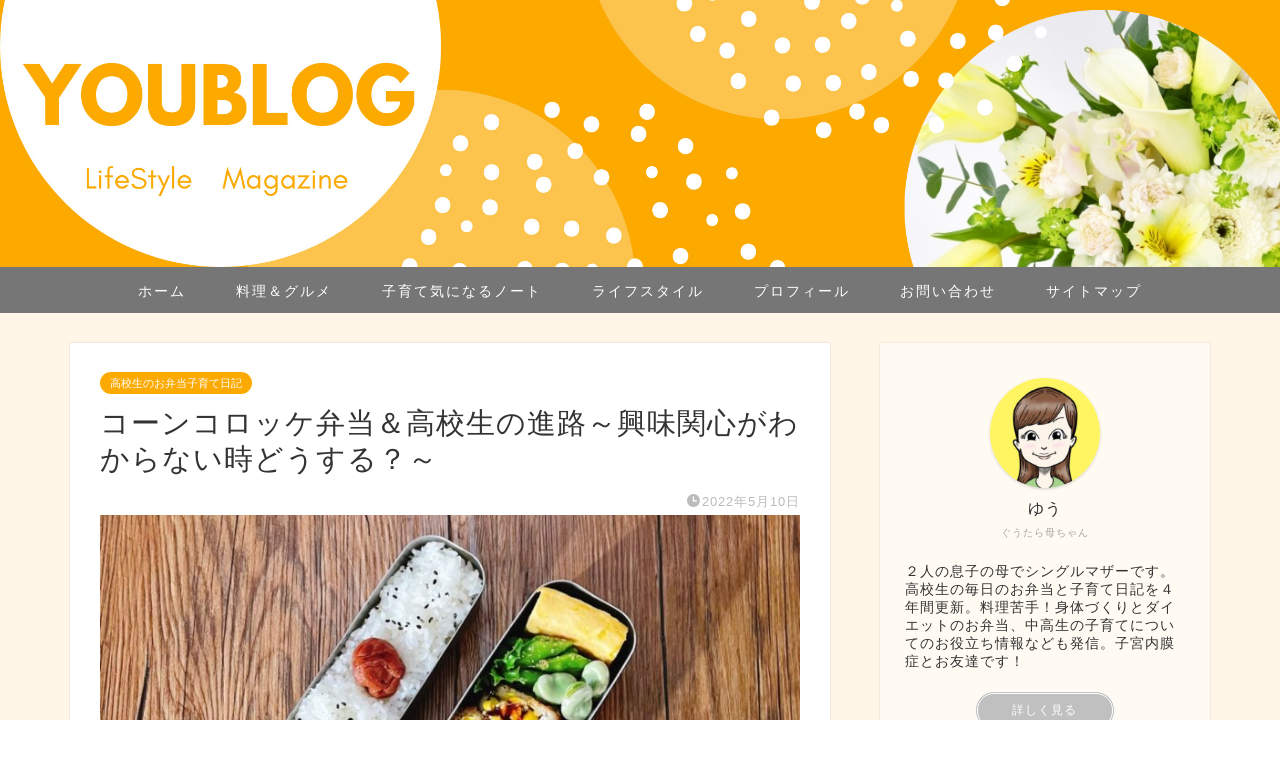

--- FILE ---
content_type: text/html; charset=UTF-8
request_url: https://www.you-blog.net/entry/corncroquette-bento
body_size: 24601
content:
<!DOCTYPE html><html lang="ja"><head prefix="og: http://ogp.me/ns# fb: http://ogp.me/ns/fb# article: http://ogp.me/ns/article#"><meta charset="utf-8"><meta http-equiv="X-UA-Compatible" content="IE=edge"><meta name="viewport" content="width=device-width, initial-scale=1"><meta property="og:type" content="blog"><meta property="og:title" content="コーンコロッケ弁当＆高校生の進路～興味関心がわからない時どうする？～｜YOUBLOG"><meta property="og:url" content="https://www.you-blog.net/entry/corncroquette-bento"><meta property="og:description" content="急に梅雨がきたのかな？っと思う天気になりました。 日本の四季はどこへ行ってしまったのでしょうか？ 高３になってはじめての"><meta property="og:image" content="https://www.you-blog.net/wp-content/uploads/2022/05/E7FDF053-CEB5-4059-9F00-EFF015BACA85.jpeg"><meta property="og:site_name" content="YOUBLOG"><meta property="fb:admins" content=""><meta name="twitter:card" content="summary_large_image"><meta name="twitter:site" content="＠YOU_BLOG_"><meta name="description" itemprop="description" content="急に梅雨がきたのかな？っと思う天気になりました。 日本の四季はどこへ行ってしまったのでしょうか？ 高３になってはじめての" ><link rel="canonical" href="https://www.you-blog.net/entry/corncroquette-bento"><title>コーンコロッケ弁当＆高校生の進路～興味関心がわからない時どうする？～｜YOUBLOG</title><meta name='robots' content='max-image-preview:large' /><link rel='dns-prefetch' href='//cdnjs.cloudflare.com' /><link rel="alternate" type="application/rss+xml" title="YOUBLOG &raquo; フィード" href="https://www.you-blog.net/feed" /><link rel="alternate" type="application/rss+xml" title="YOUBLOG &raquo; コメントフィード" href="https://www.you-blog.net/comments/feed" /><link rel="alternate" type="application/rss+xml" title="YOUBLOG &raquo; コーンコロッケ弁当＆高校生の進路～興味関心がわからない時どうする？～ のコメントのフィード" href="https://www.you-blog.net/entry/corncroquette-bento/feed" /><link rel="alternate" title="oEmbed (JSON)" type="application/json+oembed" href="https://www.you-blog.net/wp-json/oembed/1.0/embed?url=https%3A%2F%2Fwww.you-blog.net%2Fentry%2Fcorncroquette-bento" /><link rel="alternate" title="oEmbed (XML)" type="text/xml+oembed" href="https://www.you-blog.net/wp-json/oembed/1.0/embed?url=https%3A%2F%2Fwww.you-blog.net%2Fentry%2Fcorncroquette-bento&#038;format=xml" /><style id='wp-img-auto-sizes-contain-inline-css' type='text/css'>img:is([sizes=auto i],[sizes^="auto," i]){contain-intrinsic-size:3000px 1500px}
/*# sourceURL=wp-img-auto-sizes-contain-inline-css */</style><style id='wp-emoji-styles-inline-css' type='text/css'>img.wp-smiley, img.emoji {
		display: inline !important;
		border: none !important;
		box-shadow: none !important;
		height: 1em !important;
		width: 1em !important;
		margin: 0 0.07em !important;
		vertical-align: -0.1em !important;
		background: none !important;
		padding: 0 !important;
	}
/*# sourceURL=wp-emoji-styles-inline-css */</style><style id='wp-block-library-inline-css' type='text/css'>:root{--wp-block-synced-color:#7a00df;--wp-block-synced-color--rgb:122,0,223;--wp-bound-block-color:var(--wp-block-synced-color);--wp-editor-canvas-background:#ddd;--wp-admin-theme-color:#007cba;--wp-admin-theme-color--rgb:0,124,186;--wp-admin-theme-color-darker-10:#006ba1;--wp-admin-theme-color-darker-10--rgb:0,107,160.5;--wp-admin-theme-color-darker-20:#005a87;--wp-admin-theme-color-darker-20--rgb:0,90,135;--wp-admin-border-width-focus:2px}@media (min-resolution:192dpi){:root{--wp-admin-border-width-focus:1.5px}}.wp-element-button{cursor:pointer}:root .has-very-light-gray-background-color{background-color:#eee}:root .has-very-dark-gray-background-color{background-color:#313131}:root .has-very-light-gray-color{color:#eee}:root .has-very-dark-gray-color{color:#313131}:root .has-vivid-green-cyan-to-vivid-cyan-blue-gradient-background{background:linear-gradient(135deg,#00d084,#0693e3)}:root .has-purple-crush-gradient-background{background:linear-gradient(135deg,#34e2e4,#4721fb 50%,#ab1dfe)}:root .has-hazy-dawn-gradient-background{background:linear-gradient(135deg,#faaca8,#dad0ec)}:root .has-subdued-olive-gradient-background{background:linear-gradient(135deg,#fafae1,#67a671)}:root .has-atomic-cream-gradient-background{background:linear-gradient(135deg,#fdd79a,#004a59)}:root .has-nightshade-gradient-background{background:linear-gradient(135deg,#330968,#31cdcf)}:root .has-midnight-gradient-background{background:linear-gradient(135deg,#020381,#2874fc)}:root{--wp--preset--font-size--normal:16px;--wp--preset--font-size--huge:42px}.has-regular-font-size{font-size:1em}.has-larger-font-size{font-size:2.625em}.has-normal-font-size{font-size:var(--wp--preset--font-size--normal)}.has-huge-font-size{font-size:var(--wp--preset--font-size--huge)}.has-text-align-center{text-align:center}.has-text-align-left{text-align:left}.has-text-align-right{text-align:right}.has-fit-text{white-space:nowrap!important}#end-resizable-editor-section{display:none}.aligncenter{clear:both}.items-justified-left{justify-content:flex-start}.items-justified-center{justify-content:center}.items-justified-right{justify-content:flex-end}.items-justified-space-between{justify-content:space-between}.screen-reader-text{border:0;clip-path:inset(50%);height:1px;margin:-1px;overflow:hidden;padding:0;position:absolute;width:1px;word-wrap:normal!important}.screen-reader-text:focus{background-color:#ddd;clip-path:none;color:#444;display:block;font-size:1em;height:auto;left:5px;line-height:normal;padding:15px 23px 14px;text-decoration:none;top:5px;width:auto;z-index:100000}html :where(.has-border-color){border-style:solid}html :where([style*=border-top-color]){border-top-style:solid}html :where([style*=border-right-color]){border-right-style:solid}html :where([style*=border-bottom-color]){border-bottom-style:solid}html :where([style*=border-left-color]){border-left-style:solid}html :where([style*=border-width]){border-style:solid}html :where([style*=border-top-width]){border-top-style:solid}html :where([style*=border-right-width]){border-right-style:solid}html :where([style*=border-bottom-width]){border-bottom-style:solid}html :where([style*=border-left-width]){border-left-style:solid}html :where(img[class*=wp-image-]){height:auto;max-width:100%}:where(figure){margin:0 0 1em}html :where(.is-position-sticky){--wp-admin--admin-bar--position-offset:var(--wp-admin--admin-bar--height,0px)}@media screen and (max-width:600px){html :where(.is-position-sticky){--wp-admin--admin-bar--position-offset:0px}}

/*# sourceURL=wp-block-library-inline-css */</style><style id='global-styles-inline-css' type='text/css'>:root{--wp--preset--aspect-ratio--square: 1;--wp--preset--aspect-ratio--4-3: 4/3;--wp--preset--aspect-ratio--3-4: 3/4;--wp--preset--aspect-ratio--3-2: 3/2;--wp--preset--aspect-ratio--2-3: 2/3;--wp--preset--aspect-ratio--16-9: 16/9;--wp--preset--aspect-ratio--9-16: 9/16;--wp--preset--color--black: #000000;--wp--preset--color--cyan-bluish-gray: #abb8c3;--wp--preset--color--white: #ffffff;--wp--preset--color--pale-pink: #f78da7;--wp--preset--color--vivid-red: #cf2e2e;--wp--preset--color--luminous-vivid-orange: #ff6900;--wp--preset--color--luminous-vivid-amber: #fcb900;--wp--preset--color--light-green-cyan: #7bdcb5;--wp--preset--color--vivid-green-cyan: #00d084;--wp--preset--color--pale-cyan-blue: #8ed1fc;--wp--preset--color--vivid-cyan-blue: #0693e3;--wp--preset--color--vivid-purple: #9b51e0;--wp--preset--gradient--vivid-cyan-blue-to-vivid-purple: linear-gradient(135deg,rgb(6,147,227) 0%,rgb(155,81,224) 100%);--wp--preset--gradient--light-green-cyan-to-vivid-green-cyan: linear-gradient(135deg,rgb(122,220,180) 0%,rgb(0,208,130) 100%);--wp--preset--gradient--luminous-vivid-amber-to-luminous-vivid-orange: linear-gradient(135deg,rgb(252,185,0) 0%,rgb(255,105,0) 100%);--wp--preset--gradient--luminous-vivid-orange-to-vivid-red: linear-gradient(135deg,rgb(255,105,0) 0%,rgb(207,46,46) 100%);--wp--preset--gradient--very-light-gray-to-cyan-bluish-gray: linear-gradient(135deg,rgb(238,238,238) 0%,rgb(169,184,195) 100%);--wp--preset--gradient--cool-to-warm-spectrum: linear-gradient(135deg,rgb(74,234,220) 0%,rgb(151,120,209) 20%,rgb(207,42,186) 40%,rgb(238,44,130) 60%,rgb(251,105,98) 80%,rgb(254,248,76) 100%);--wp--preset--gradient--blush-light-purple: linear-gradient(135deg,rgb(255,206,236) 0%,rgb(152,150,240) 100%);--wp--preset--gradient--blush-bordeaux: linear-gradient(135deg,rgb(254,205,165) 0%,rgb(254,45,45) 50%,rgb(107,0,62) 100%);--wp--preset--gradient--luminous-dusk: linear-gradient(135deg,rgb(255,203,112) 0%,rgb(199,81,192) 50%,rgb(65,88,208) 100%);--wp--preset--gradient--pale-ocean: linear-gradient(135deg,rgb(255,245,203) 0%,rgb(182,227,212) 50%,rgb(51,167,181) 100%);--wp--preset--gradient--electric-grass: linear-gradient(135deg,rgb(202,248,128) 0%,rgb(113,206,126) 100%);--wp--preset--gradient--midnight: linear-gradient(135deg,rgb(2,3,129) 0%,rgb(40,116,252) 100%);--wp--preset--font-size--small: 13px;--wp--preset--font-size--medium: 20px;--wp--preset--font-size--large: 36px;--wp--preset--font-size--x-large: 42px;--wp--preset--spacing--20: 0.44rem;--wp--preset--spacing--30: 0.67rem;--wp--preset--spacing--40: 1rem;--wp--preset--spacing--50: 1.5rem;--wp--preset--spacing--60: 2.25rem;--wp--preset--spacing--70: 3.38rem;--wp--preset--spacing--80: 5.06rem;--wp--preset--shadow--natural: 6px 6px 9px rgba(0, 0, 0, 0.2);--wp--preset--shadow--deep: 12px 12px 50px rgba(0, 0, 0, 0.4);--wp--preset--shadow--sharp: 6px 6px 0px rgba(0, 0, 0, 0.2);--wp--preset--shadow--outlined: 6px 6px 0px -3px rgb(255, 255, 255), 6px 6px rgb(0, 0, 0);--wp--preset--shadow--crisp: 6px 6px 0px rgb(0, 0, 0);}:where(.is-layout-flex){gap: 0.5em;}:where(.is-layout-grid){gap: 0.5em;}body .is-layout-flex{display: flex;}.is-layout-flex{flex-wrap: wrap;align-items: center;}.is-layout-flex > :is(*, div){margin: 0;}body .is-layout-grid{display: grid;}.is-layout-grid > :is(*, div){margin: 0;}:where(.wp-block-columns.is-layout-flex){gap: 2em;}:where(.wp-block-columns.is-layout-grid){gap: 2em;}:where(.wp-block-post-template.is-layout-flex){gap: 1.25em;}:where(.wp-block-post-template.is-layout-grid){gap: 1.25em;}.has-black-color{color: var(--wp--preset--color--black) !important;}.has-cyan-bluish-gray-color{color: var(--wp--preset--color--cyan-bluish-gray) !important;}.has-white-color{color: var(--wp--preset--color--white) !important;}.has-pale-pink-color{color: var(--wp--preset--color--pale-pink) !important;}.has-vivid-red-color{color: var(--wp--preset--color--vivid-red) !important;}.has-luminous-vivid-orange-color{color: var(--wp--preset--color--luminous-vivid-orange) !important;}.has-luminous-vivid-amber-color{color: var(--wp--preset--color--luminous-vivid-amber) !important;}.has-light-green-cyan-color{color: var(--wp--preset--color--light-green-cyan) !important;}.has-vivid-green-cyan-color{color: var(--wp--preset--color--vivid-green-cyan) !important;}.has-pale-cyan-blue-color{color: var(--wp--preset--color--pale-cyan-blue) !important;}.has-vivid-cyan-blue-color{color: var(--wp--preset--color--vivid-cyan-blue) !important;}.has-vivid-purple-color{color: var(--wp--preset--color--vivid-purple) !important;}.has-black-background-color{background-color: var(--wp--preset--color--black) !important;}.has-cyan-bluish-gray-background-color{background-color: var(--wp--preset--color--cyan-bluish-gray) !important;}.has-white-background-color{background-color: var(--wp--preset--color--white) !important;}.has-pale-pink-background-color{background-color: var(--wp--preset--color--pale-pink) !important;}.has-vivid-red-background-color{background-color: var(--wp--preset--color--vivid-red) !important;}.has-luminous-vivid-orange-background-color{background-color: var(--wp--preset--color--luminous-vivid-orange) !important;}.has-luminous-vivid-amber-background-color{background-color: var(--wp--preset--color--luminous-vivid-amber) !important;}.has-light-green-cyan-background-color{background-color: var(--wp--preset--color--light-green-cyan) !important;}.has-vivid-green-cyan-background-color{background-color: var(--wp--preset--color--vivid-green-cyan) !important;}.has-pale-cyan-blue-background-color{background-color: var(--wp--preset--color--pale-cyan-blue) !important;}.has-vivid-cyan-blue-background-color{background-color: var(--wp--preset--color--vivid-cyan-blue) !important;}.has-vivid-purple-background-color{background-color: var(--wp--preset--color--vivid-purple) !important;}.has-black-border-color{border-color: var(--wp--preset--color--black) !important;}.has-cyan-bluish-gray-border-color{border-color: var(--wp--preset--color--cyan-bluish-gray) !important;}.has-white-border-color{border-color: var(--wp--preset--color--white) !important;}.has-pale-pink-border-color{border-color: var(--wp--preset--color--pale-pink) !important;}.has-vivid-red-border-color{border-color: var(--wp--preset--color--vivid-red) !important;}.has-luminous-vivid-orange-border-color{border-color: var(--wp--preset--color--luminous-vivid-orange) !important;}.has-luminous-vivid-amber-border-color{border-color: var(--wp--preset--color--luminous-vivid-amber) !important;}.has-light-green-cyan-border-color{border-color: var(--wp--preset--color--light-green-cyan) !important;}.has-vivid-green-cyan-border-color{border-color: var(--wp--preset--color--vivid-green-cyan) !important;}.has-pale-cyan-blue-border-color{border-color: var(--wp--preset--color--pale-cyan-blue) !important;}.has-vivid-cyan-blue-border-color{border-color: var(--wp--preset--color--vivid-cyan-blue) !important;}.has-vivid-purple-border-color{border-color: var(--wp--preset--color--vivid-purple) !important;}.has-vivid-cyan-blue-to-vivid-purple-gradient-background{background: var(--wp--preset--gradient--vivid-cyan-blue-to-vivid-purple) !important;}.has-light-green-cyan-to-vivid-green-cyan-gradient-background{background: var(--wp--preset--gradient--light-green-cyan-to-vivid-green-cyan) !important;}.has-luminous-vivid-amber-to-luminous-vivid-orange-gradient-background{background: var(--wp--preset--gradient--luminous-vivid-amber-to-luminous-vivid-orange) !important;}.has-luminous-vivid-orange-to-vivid-red-gradient-background{background: var(--wp--preset--gradient--luminous-vivid-orange-to-vivid-red) !important;}.has-very-light-gray-to-cyan-bluish-gray-gradient-background{background: var(--wp--preset--gradient--very-light-gray-to-cyan-bluish-gray) !important;}.has-cool-to-warm-spectrum-gradient-background{background: var(--wp--preset--gradient--cool-to-warm-spectrum) !important;}.has-blush-light-purple-gradient-background{background: var(--wp--preset--gradient--blush-light-purple) !important;}.has-blush-bordeaux-gradient-background{background: var(--wp--preset--gradient--blush-bordeaux) !important;}.has-luminous-dusk-gradient-background{background: var(--wp--preset--gradient--luminous-dusk) !important;}.has-pale-ocean-gradient-background{background: var(--wp--preset--gradient--pale-ocean) !important;}.has-electric-grass-gradient-background{background: var(--wp--preset--gradient--electric-grass) !important;}.has-midnight-gradient-background{background: var(--wp--preset--gradient--midnight) !important;}.has-small-font-size{font-size: var(--wp--preset--font-size--small) !important;}.has-medium-font-size{font-size: var(--wp--preset--font-size--medium) !important;}.has-large-font-size{font-size: var(--wp--preset--font-size--large) !important;}.has-x-large-font-size{font-size: var(--wp--preset--font-size--x-large) !important;}
/*# sourceURL=global-styles-inline-css */</style><style id='classic-theme-styles-inline-css' type='text/css'>/*! This file is auto-generated */
.wp-block-button__link{color:#fff;background-color:#32373c;border-radius:9999px;box-shadow:none;text-decoration:none;padding:calc(.667em + 2px) calc(1.333em + 2px);font-size:1.125em}.wp-block-file__button{background:#32373c;color:#fff;text-decoration:none}
/*# sourceURL=/wp-includes/css/classic-themes.min.css */</style><link rel='stylesheet' id='contact-form-7-css' href='https://www.you-blog.net/wp-content/cache/autoptimize/css/autoptimize_single_64ac31699f5326cb3c76122498b76f66.css?ver=6.1.1' type='text/css' media='all' /><link rel='stylesheet' id='parent-style-css' href='https://www.you-blog.net/wp-content/cache/autoptimize/css/autoptimize_single_f6700a95e645cedad2f9aecb5e41adb0.css?ver=6.9' type='text/css' media='all' /><link rel='stylesheet' id='theme-style-css' href='https://www.you-blog.net/wp-content/themes/jin-child/style.css?ver=6.9' type='text/css' media='all' /><link rel='stylesheet' id='swiper-style-css' href='https://cdnjs.cloudflare.com/ajax/libs/Swiper/4.0.7/css/swiper.min.css?ver=6.9' type='text/css' media='all' /> <script type="text/javascript" src="https://www.you-blog.net/wp-includes/js/jquery/jquery.min.js?ver=3.7.1" id="jquery-core-js"></script> <script defer type="text/javascript" src="https://www.you-blog.net/wp-includes/js/jquery/jquery-migrate.min.js?ver=3.4.1" id="jquery-migrate-js"></script> <link rel="https://api.w.org/" href="https://www.you-blog.net/wp-json/" /><link rel="alternate" title="JSON" type="application/json" href="https://www.you-blog.net/wp-json/wp/v2/posts/13973" /><link rel='shortlink' href='https://www.you-blog.net/?p=13973' /><style type="text/css">#wrapper {
			background-color: #fff6e8;
			background-image: url();
					}

		.related-entry-headline-text span:before,
		#comment-title span:before,
		#reply-title span:before {
			background-color: #61c359;
			border-color: #61c359 !important;
		}

		#breadcrumb:after,
		#page-top a {
			background-color: #767676;
		}

		footer {
			background-color: #767676;
		}

		.footer-inner a,
		#copyright,
		#copyright-center {
			border-color: #fff !important;
			color: #fff !important;
		}

		#footer-widget-area {
			border-color: #fff !important;
		}

		.page-top-footer a {
			color: #767676 !important;
		}

		#breadcrumb ul li,
		#breadcrumb ul li a {
			color: #767676 !important;
		}

		body,
		a,
		a:link,
		a:visited,
		.my-profile,
		.widgettitle,
		.tabBtn-mag label {
			color: #333333;
		}

		a:hover {
			color: #008db7;
		}

		.widget_nav_menu ul>li>a:before,
		.widget_categories ul>li>a:before,
		.widget_pages ul>li>a:before,
		.widget_recent_entries ul>li>a:before,
		.widget_archive ul>li>a:before,
		.widget_archive form:after,
		.widget_categories form:after,
		.widget_nav_menu ul>li>ul.sub-menu>li>a:before,
		.widget_categories ul>li>.children>li>a:before,
		.widget_pages ul>li>.children>li>a:before,
		.widget_nav_menu ul>li>ul.sub-menu>li>ul.sub-menu li>a:before,
		.widget_categories ul>li>.children>li>.children li>a:before,
		.widget_pages ul>li>.children>li>.children li>a:before {
			color: #61c359;
		}

		.widget_nav_menu ul .sub-menu .sub-menu li a:before {
			background-color: #333333 !important;
		}

		.d--labeling-act-border {
			border-color: rgba(51, 51, 51, 0.18);
		}

		.c--labeling-act.d--labeling-act-solid {
			background-color: rgba(51, 51, 51, 0.06);
		}

		.a--labeling-act {
			color: rgba(51, 51, 51, 0.6);
		}

		.a--labeling-small-act span {
			background-color: rgba(51, 51, 51, 0.21);
		}

		.c--labeling-act.d--labeling-act-strong {
			background-color: rgba(51, 51, 51, 0.045);
		}

		.d--labeling-act-strong .a--labeling-act {
			color: rgba(51, 51, 51, 0.75);
		}


		footer .footer-widget,
		footer .footer-widget a,
		footer .footer-widget ul li,
		.footer-widget.widget_nav_menu ul>li>a:before,
		.footer-widget.widget_categories ul>li>a:before,
		.footer-widget.widget_recent_entries ul>li>a:before,
		.footer-widget.widget_pages ul>li>a:before,
		.footer-widget.widget_archive ul>li>a:before,
		footer .widget_tag_cloud .tagcloud a:before {
			color: #fff !important;
			border-color: #fff !important;
		}

		footer .footer-widget .widgettitle {
			color: #fff !important;
			border-color: #fcaa00 !important;
		}

		footer .widget_nav_menu ul .children .children li a:before,
		footer .widget_categories ul .children .children li a:before,
		footer .widget_nav_menu ul .sub-menu .sub-menu li a:before {
			background-color: #fff !important;
		}

		#drawernav a:hover,
		.post-list-title,
		#prev-next p,
		#toc_container .toc_list li a {
			color: #333333 !important;
		}

		#header-box {
			background-color: #fcaa00;
		}

		@media (min-width: 768px) {

			#header-box .header-box10-bg:before,
			#header-box .header-box11-bg:before {
				border-radius: 2px;
			}
		}

		@media (min-width: 768px) {
			.top-image-meta {
				margin-top: calc(50px - 30px);
			}
		}

		@media (min-width: 1200px) {
			.top-image-meta {
				margin-top: calc(50px);
			}
		}

		.pickup-contents:before {
			background-color: #fcaa00 !important;
		}

		.main-image-text {
			color: #36db2e;
		}

		.main-image-text-sub {
			color: #798b9b;
		}

		@media (min-width: 481px) {
			#site-info {
				padding-top: px !important;
				padding-bottom: px !important;
			}
		}

		#site-info span a {
			color: #767676 !important;
		}

		#headmenu .headsns .line a svg {
			fill: #fcaa00 !important;
		}

		#headmenu .headsns a,
		#headmenu {
			color: #fcaa00 !important;
			border-color: #fcaa00 !important;
		}

		.profile-follow .line-sns a svg {
			fill: #61c359 !important;
		}

		.profile-follow .line-sns a:hover svg {
			fill: #fcaa00 !important;
		}

		.profile-follow a {
			color: #61c359 !important;
			border-color: #61c359 !important;
		}

		.profile-follow a:hover,
		#headmenu .headsns a:hover {
			color: #fcaa00 !important;
			border-color: #fcaa00 !important;
		}

		.search-box:hover {
			color: #fcaa00 !important;
			border-color: #fcaa00 !important;
		}

		#header #headmenu .headsns .line a:hover svg {
			fill: #fcaa00 !important;
		}

		.cps-icon-bar,
		#navtoggle:checked+.sp-menu-open .cps-icon-bar {
			background-color: #767676;
		}

		#nav-container {
			background-color: #767676;
		}

		.menu-box .menu-item svg {
			fill: #ffffff;
		}

		#drawernav ul.menu-box>li>a,
		#drawernav2 ul.menu-box>li>a,
		#drawernav3 ul.menu-box>li>a,
		#drawernav4 ul.menu-box>li>a,
		#drawernav5 ul.menu-box>li>a,
		#drawernav ul.menu-box>li.menu-item-has-children:after,
		#drawernav2 ul.menu-box>li.menu-item-has-children:after,
		#drawernav3 ul.menu-box>li.menu-item-has-children:after,
		#drawernav4 ul.menu-box>li.menu-item-has-children:after,
		#drawernav5 ul.menu-box>li.menu-item-has-children:after {
			color: #ffffff !important;
		}

		#drawernav ul.menu-box li a,
		#drawernav2 ul.menu-box li a,
		#drawernav3 ul.menu-box li a,
		#drawernav4 ul.menu-box li a,
		#drawernav5 ul.menu-box li a {
			font-size: 14px !important;
		}

		#drawernav3 ul.menu-box>li {
			color: #333333 !important;
		}

		#drawernav4 .menu-box>.menu-item>a:after,
		#drawernav3 .menu-box>.menu-item>a:after,
		#drawernav .menu-box>.menu-item>a:after {
			background-color: #ffffff !important;
		}

		#drawernav2 .menu-box>.menu-item:hover,
		#drawernav5 .menu-box>.menu-item:hover {
			border-top-color: #61c359 !important;
		}

		.cps-info-bar a {
			background-color: #feeabc !important;
		}

		@media (min-width: 768px) {
			.post-list-mag .post-list-item:not(:nth-child(2n)) {
				margin-right: 2.6%;
			}
		}

		@media (min-width: 768px) {

			#tab-1:checked~.tabBtn-mag li [for="tab-1"]:after,
			#tab-2:checked~.tabBtn-mag li [for="tab-2"]:after,
			#tab-3:checked~.tabBtn-mag li [for="tab-3"]:after,
			#tab-4:checked~.tabBtn-mag li [for="tab-4"]:after {
				border-top-color: #61c359 !important;
			}

			.tabBtn-mag label {
				border-bottom-color: #61c359 !important;
			}
		}

		#tab-1:checked~.tabBtn-mag li [for="tab-1"],
		#tab-2:checked~.tabBtn-mag li [for="tab-2"],
		#tab-3:checked~.tabBtn-mag li [for="tab-3"],
		#tab-4:checked~.tabBtn-mag li [for="tab-4"],
		#prev-next a.next:after,
		#prev-next a.prev:after,
		.more-cat-button a:hover span:before {
			background-color: #61c359 !important;
		}


		.swiper-slide .post-list-cat,
		.post-list-mag .post-list-cat,
		.post-list-mag3col .post-list-cat,
		.post-list-mag-sp1col .post-list-cat,
		.swiper-pagination-bullet-active,
		.pickup-cat,
		.post-list .post-list-cat,
		#breadcrumb .bcHome a:hover span:before,
		.popular-item:nth-child(1) .pop-num,
		.popular-item:nth-child(2) .pop-num,
		.popular-item:nth-child(3) .pop-num {
			background-color: #fcaa00 !important;
		}

		.sidebar-btn a,
		.profile-sns-menu {
			background-color: #fcaa00 !important;
		}

		.sp-sns-menu a,
		.pickup-contents-box a:hover .pickup-title {
			border-color: #61c359 !important;
			color: #61c359 !important;
		}

		.pickup-image:after {
			display: none;
		}

		.pro-line svg {
			fill: #61c359 !important;
		}

		.cps-post-cat a,
		.meta-cat,
		.popular-cat {
			background-color: #fcaa00 !important;
			border-color: #fcaa00 !important;
		}

		.tagicon,
		.tag-box a,
		#toc_container .toc_list>li,
		#toc_container .toc_title {
			color: #61c359 !important;
		}

		.widget_tag_cloud a::before {
			color: #333333 !important;
		}

		.tag-box a,
		#toc_container:before {
			border-color: #61c359 !important;
		}

		.cps-post-cat a:hover {
			color: #008db7 !important;
		}

		.pagination li:not([class*="current"]) a:hover,
		.widget_tag_cloud a:hover {
			background-color: #61c359 !important;
		}

		.pagination li:not([class*="current"]) a:hover {
			opacity: 0.5 !important;
		}

		.pagination li.current a {
			background-color: #61c359 !important;
			border-color: #61c359 !important;
		}

		.nextpage a:hover span {
			color: #61c359 !important;
			border-color: #61c359 !important;
		}

		.cta-content:before {
			background-color: #5c8ece !important;
		}

		.cta-text,
		.info-title {
			color: #fff !important;
		}

		#footer-widget-area.footer_style1 .widgettitle {
			border-color: #fcaa00 !important;
		}

		.sidebar_style1 .widgettitle,
		.sidebar_style5 .widgettitle {
			border-color: #61c359 !important;
		}

		.sidebar_style2 .widgettitle,
		.sidebar_style4 .widgettitle,
		.sidebar_style6 .widgettitle,
		#home-bottom-widget .widgettitle,
		#home-top-widget .widgettitle,
		#post-bottom-widget .widgettitle,
		#post-top-widget .widgettitle {
			background-color: #61c359 !important;
		}

		#home-bottom-widget .widget_search .search-box input[type="submit"],
		#home-top-widget .widget_search .search-box input[type="submit"],
		#post-bottom-widget .widget_search .search-box input[type="submit"],
		#post-top-widget .widget_search .search-box input[type="submit"] {
			background-color: #fcaa00 !important;
		}

		.tn-logo-size {
			font-size: 30% !important;
		}

		@media (min-width: 481px) {
			.tn-logo-size img {
				width: calc(30%*0.5) !important;
			}
		}

		@media (min-width: 768px) {
			.tn-logo-size img {
				width: calc(30%*2.2) !important;
			}
		}

		@media (min-width: 1200px) {
			.tn-logo-size img {
				width: 30% !important;
			}
		}

		.sp-logo-size {
			font-size: % !important;
		}

		.sp-logo-size img {
			width: % !important;
		}

		.cps-post-main ul>li:before,
		.cps-post-main ol>li:before {
			background-color: #fcaa00 !important;
		}

		.profile-card .profile-title {
			background-color: #61c359 !important;
		}

		.profile-card {
			border-color: #61c359 !important;
		}

		.cps-post-main a {
			color: #005a87;
		}

		.cps-post-main .marker {
			background: -webkit-linear-gradient(transparent 60%, #fff9c1 0%);
			background: linear-gradient(transparent 60%, #fff9c1 0%);
		}

		.cps-post-main .marker2 {
			background: -webkit-linear-gradient(transparent 60%, #a9eaf2 0%);
			background: linear-gradient(transparent 60%, #a9eaf2 0%);
		}

		.cps-post-main .jic-sc {
			color: #005a87;
		}


		.simple-box1 {
			border-color: #ef9b9b !important;
		}

		.simple-box2 {
			border-color: #f2bf7d !important;
		}

		.simple-box3 {
			border-color: #b5e28a !important;
		}

		.simple-box4 {
			border-color: #7badd8 !important;
		}

		.simple-box4:before {
			background-color: #7badd8;
		}

		.simple-box5 {
			border-color: #e896c7 !important;
		}

		.simple-box5:before {
			background-color: #e896c7;
		}

		.simple-box6 {
			background-color: #fffdef !important;
		}

		.simple-box7 {
			border-color: #def1f9 !important;
		}

		.simple-box7:before {
			background-color: #def1f9 !important;
		}

		.simple-box8 {
			border-color: #96ddc1 !important;
		}

		.simple-box8:before {
			background-color: #96ddc1 !important;
		}

		.simple-box9:before {
			background-color: #e1c0e8 !important;
		}

		.simple-box9:after {
			border-color: #e1c0e8 #e1c0e8 #fff #fff !important;
		}

		.kaisetsu-box1:before,
		.kaisetsu-box1-title {
			background-color: #9e9e9e !important;
		}

		.kaisetsu-box2 {
			border-color: #fcc558 !important;
		}

		.kaisetsu-box2-title {
			background-color: #fcc558 !important;
		}

		.kaisetsu-box4 {
			border-color: #fcc558 !important;
		}

		.kaisetsu-box4-title {
			background-color: #fcc558 !important;
		}

		.kaisetsu-box5:before {
			background-color: #fcc558 !important;
		}

		.kaisetsu-box5-title {
			background-color: #fcc558 !important;
		}

		.concept-box1 {
			border-color: #85db8f !important;
		}

		.concept-box1:after {
			background-color: #85db8f !important;
		}

		.concept-box1:before {
			content: "ポイント" !important;
			color: #85db8f !important;
		}

		.concept-box2 {
			border-color: #f7cf6a !important;
		}

		.concept-box2:after {
			background-color: #f7cf6a !important;
		}

		.concept-box2:before {
			content: "注意点" !important;
			color: #f7cf6a !important;
		}

		.concept-box3 {
			border-color: #86cee8 !important;
		}

		.concept-box3:after {
			background-color: #86cee8 !important;
		}

		.concept-box3:before {
			content: "メリット" !important;
			color: #86cee8 !important;
		}

		.concept-box4 {
			border-color: #ed8989 !important;
		}

		.concept-box4:after {
			background-color: #ed8989 !important;
		}

		.concept-box4:before {
			content: "デメリット" !important;
			color: #ed8989 !important;
		}

		.concept-box5 {
			border-color: #9e9e9e !important;
		}

		.concept-box5:after {
			background-color: #9e9e9e !important;
		}

		.concept-box5:before {
			content: "参考" !important;
			color: #9e9e9e !important;
		}

		.concept-box6 {
			border-color: #8eaced !important;
		}

		.concept-box6:after {
			background-color: #8eaced !important;
		}

		.concept-box6:before {
			content: "メモ" !important;
			color: #8eaced !important;
		}

		.innerlink-box1,
		.blog-card {
			border-color: #73bc9b !important;
		}

		.innerlink-box1-title {
			background-color: #73bc9b !important;
			border-color: #73bc9b !important;
		}

		.innerlink-box1:before,
		.blog-card-hl-box {
			background-color: #73bc9b !important;
		}

		.jin-ac-box01-title::after {
			color: #61c359;
		}

		.color-button01 a,
		.color-button01 a:hover,
		.color-button01:before {
			background-color: #4eb544 !important;
		}

		.top-image-btn-color a,
		.top-image-btn-color a:hover,
		.top-image-btn-color:before {
			background-color: #ffcd44 !important;
		}

		.color-button02 a,
		.color-button02 a:hover,
		.color-button02:before {
			background-color: #ce4444 !important;
		}

		.color-button01-big a,
		.color-button01-big a:hover,
		.color-button01-big:before {
			background-color: #4eb544 !important;
		}

		.color-button01-big a,
		.color-button01-big:before {
			border-radius: 70px !important;
		}

		.color-button01-big a {
			padding-top: 30px !important;
			padding-bottom: 30px !important;
		}

		.color-button02-big a,
		.color-button02-big a:hover,
		.color-button02-big:before {
			background-color: #e87d99 !important;
		}

		.color-button02-big a,
		.color-button02-big:before {
			border-radius: 50px !important;
		}

		.color-button02-big a {
			padding-top: 20px !important;
			padding-bottom: 20px !important;
		}

		.color-button01-big {
			width: 90% !important;
		}

		.color-button02-big {
			width: 65% !important;
		}

		.top-image-btn-color a:hover,
		.color-button01 a:hover,
		.color-button02 a:hover,
		.color-button01-big a:hover,
		.color-button02-big a:hover {
			opacity: 1;
		}

		.h2-style01 h2,
		.h2-style02 h2:before,
		.h2-style03 h2,
		.h2-style04 h2:before,
		.h2-style05 h2,
		.h2-style07 h2:before,
		.h2-style07 h2:after,
		.h3-style03 h3:before,
		.h3-style02 h3:before,
		.h3-style05 h3:before,
		.h3-style07 h3:before,
		.h2-style08 h2:after,
		.h2-style10 h2:before,
		.h2-style10 h2:after,
		.h3-style02 h3:after,
		.h4-style02 h4:before {
			background-color: #61c359 !important;
		}

		.h3-style01 h3,
		.h3-style04 h3,
		.h3-style05 h3,
		.h3-style06 h3,
		.h4-style01 h4,
		.h2-style02 h2,
		.h2-style08 h2,
		.h2-style08 h2:before,
		.h2-style09 h2,
		.h4-style03 h4 {
			border-color: #61c359 !important;
		}

		.h2-style05 h2:before {
			border-top-color: #61c359 !important;
		}

		.h2-style06 h2:before,
		.sidebar_style3 .widgettitle:after {
			background-image: linear-gradient(-45deg,
					transparent 25%,
					#61c359 25%,
					#61c359 50%,
					transparent 50%,
					transparent 75%,
					#61c359 75%,
					#61c359);
		}

		.jin-h2-icons.h2-style02 h2 .jic:before,
		.jin-h2-icons.h2-style04 h2 .jic:before,
		.jin-h2-icons.h2-style06 h2 .jic:before,
		.jin-h2-icons.h2-style07 h2 .jic:before,
		.jin-h2-icons.h2-style08 h2 .jic:before,
		.jin-h2-icons.h2-style09 h2 .jic:before,
		.jin-h2-icons.h2-style10 h2 .jic:before,
		.jin-h3-icons.h3-style01 h3 .jic:before,
		.jin-h3-icons.h3-style02 h3 .jic:before,
		.jin-h3-icons.h3-style03 h3 .jic:before,
		.jin-h3-icons.h3-style04 h3 .jic:before,
		.jin-h3-icons.h3-style05 h3 .jic:before,
		.jin-h3-icons.h3-style06 h3 .jic:before,
		.jin-h3-icons.h3-style07 h3 .jic:before,
		.jin-h4-icons.h4-style01 h4 .jic:before,
		.jin-h4-icons.h4-style02 h4 .jic:before,
		.jin-h4-icons.h4-style03 h4 .jic:before,
		.jin-h4-icons.h4-style04 h4 .jic:before {
			color: #61c359;
		}

		@media all and (-ms-high-contrast:none) {

			*::-ms-backdrop,
			.color-button01:before,
			.color-button02:before,
			.color-button01-big:before,
			.color-button02-big:before {
				background-color: #595857 !important;
			}
		}

		.jin-lp-h2 h2,
		.jin-lp-h2 h2 {
			background-color: transparent !important;
			border-color: transparent !important;
			color: #333333 !important;
		}

		.jincolumn-h3style2 {
			border-color: #61c359 !important;
		}

		.jinlph2-style1 h2:first-letter {
			color: #61c359 !important;
		}

		.jinlph2-style2 h2,
		.jinlph2-style3 h2 {
			border-color: #61c359 !important;
		}

		.jin-photo-title .jin-fusen1-down,
		.jin-photo-title .jin-fusen1-even,
		.jin-photo-title .jin-fusen1-up {
			border-left-color: #61c359;
		}

		.jin-photo-title .jin-fusen2,
		.jin-photo-title .jin-fusen3 {
			background-color: #61c359;
		}

		.jin-photo-title .jin-fusen2:before,
		.jin-photo-title .jin-fusen3:before {
			border-top-color: #61c359;
		}

		.has-huge-font-size {
			font-size: 42px !important;
		}

		.has-large-font-size {
			font-size: 36px !important;
		}

		.has-medium-font-size {
			font-size: 20px !important;
		}

		.has-normal-font-size {
			font-size: 16px !important;
		}

		.has-small-font-size {
			font-size: 13px !important;
		}</style><noscript><style>.lazyload[data-src]{display:none !important;}</style></noscript><style>.lazyload{background-image:none !important;}.lazyload:before{background-image:none !important;}</style><style type="text/css">/*<!-- rtoc -->*/
		.rtoc-mokuji-content {
			background-color: #ffffff;
		}

		.rtoc-mokuji-content.frame1 {
			border: 1px solid #3f9cff;
		}

		.rtoc-mokuji-content #rtoc-mokuji-title {
			color: #555555;
		}

		.rtoc-mokuji-content .rtoc-mokuji li>a {
			color: #555555;
		}

		.rtoc-mokuji-content .mokuji_ul.level-1>.rtoc-item::before {
			background-color: #3f9cff !important;
		}

		.rtoc-mokuji-content .mokuji_ul.level-2>.rtoc-item::before {
			background-color: #3f9cff !important;
		}

		.rtoc-mokuji-content.frame2::before,
		.rtoc-mokuji-content.frame3,
		.rtoc-mokuji-content.frame4,
		.rtoc-mokuji-content.frame5 {
			border-color: #3f9cff !important;
		}

		.rtoc-mokuji-content.frame5::before,
		.rtoc-mokuji-content.frame5::after {
			background-color: #3f9cff;
		}

		.widget_block #rtoc-mokuji-widget-wrapper .rtoc-mokuji.level-1 .rtoc-item.rtoc-current:after,
		.widget #rtoc-mokuji-widget-wrapper .rtoc-mokuji.level-1 .rtoc-item.rtoc-current:after,
		#scrollad #rtoc-mokuji-widget-wrapper .rtoc-mokuji.level-1 .rtoc-item.rtoc-current:after,
		#sideBarTracking #rtoc-mokuji-widget-wrapper .rtoc-mokuji.level-1 .rtoc-item.rtoc-current:after {
			background-color: #3f9cff !important;
		}

		.cls-1,
		.cls-2 {
			stroke: #3f9cff;
		}

		.rtoc-mokuji-content .decimal_ol.level-2>.rtoc-item::before,
		.rtoc-mokuji-content .mokuji_ol.level-2>.rtoc-item::before,
		.rtoc-mokuji-content .decimal_ol.level-2>.rtoc-item::after,
		.rtoc-mokuji-content .decimal_ol.level-2>.rtoc-item::after {
			color: #3f9cff;
			background-color: #3f9cff;
		}

		.rtoc-mokuji-content .rtoc-mokuji.level-1>.rtoc-item::before {
			color: #3f9cff;
		}

		.rtoc-mokuji-content .decimal_ol>.rtoc-item::after {
			background-color: #3f9cff;
		}

		.rtoc-mokuji-content .decimal_ol>.rtoc-item::before {
			color: #3f9cff;
		}

		/*rtoc_return*/
		#rtoc_return a::before {
			background-image: url(https://www.you-blog.net/wp-content/plugins/rich-table-of-content/include/../img/rtoc_return.png);
		}

		#rtoc_return a {
			background-color:  !important;
		}

		/* アクセントポイント */
		.rtoc-mokuji-content .level-1>.rtoc-item #rtocAC.accent-point::after {
			background-color: #3f9cff;
		}

		.rtoc-mokuji-content .level-2>.rtoc-item #rtocAC.accent-point::after {
			background-color: #3f9cff;
		}
		.rtoc-mokuji-content.frame6,
		.rtoc-mokuji-content.frame7::before,
		.rtoc-mokuji-content.frame8::before {
			border-color: #3f9cff;
		}

		.rtoc-mokuji-content.frame6 #rtoc-mokuji-title,
		.rtoc-mokuji-content.frame7 #rtoc-mokuji-title::after {
			background-color: #3f9cff;
		}

		#rtoc-mokuji-wrapper.rtoc-mokuji-content.rtoc_h2_timeline .mokuji_ol.level-1>.rtoc-item::after,
		#rtoc-mokuji-wrapper.rtoc-mokuji-content.rtoc_h2_timeline .level-1.decimal_ol>.rtoc-item::after,
		#rtoc-mokuji-wrapper.rtoc-mokuji-content.rtoc_h3_timeline .mokuji_ol.level-2>.rtoc-item::after,
		#rtoc-mokuji-wrapper.rtoc-mokuji-content.rtoc_h3_timeline .mokuji_ol.level-2>.rtoc-item::after,
		.rtoc-mokuji-content.frame7 #rtoc-mokuji-title span::after {
			background-color: #3f9cff;
		}

		.widget #rtoc-mokuji-wrapper.rtoc-mokuji-content.frame6 #rtoc-mokuji-title {
			color: #555555;
			background-color: #ffffff;
		}</style><style type="text/css">.rtoc-mokuji-content #rtoc-mokuji-title {
					color: #61c359;
				}

				.rtoc-mokuji-content.frame2::before,
				.rtoc-mokuji-content.frame3,
				.rtoc-mokuji-content.frame4,
				.rtoc-mokuji-content.frame5 {
					border-color: #61c359;
				}

				.rtoc-mokuji-content .decimal_ol>.rtoc-item::before,
				.rtoc-mokuji-content .decimal_ol.level-2>.rtoc-item::before,
				.rtoc-mokuji-content .mokuji_ol>.rtoc-item::before {
					color: #61c359;
				}

				.rtoc-mokuji-content .decimal_ol>.rtoc-item::after,
				.rtoc-mokuji-content .decimal_ol>.rtoc-item::after,
				.rtoc-mokuji-content .mokuji_ul.level-1>.rtoc-item::before,
				.rtoc-mokuji-content .mokuji_ul.level-2>.rtoc-item::before {
					background-color: #61c359 !important;
				}</style><link rel="icon" href="https://www.you-blog.net/wp-content/uploads/2020/05/cropped-haha-32x32.jpg" sizes="32x32" /><link rel="icon" href="https://www.you-blog.net/wp-content/uploads/2020/05/cropped-haha-192x192.jpg" sizes="192x192" /><link rel="apple-touch-icon" href="https://www.you-blog.net/wp-content/uploads/2020/05/cropped-haha-180x180.jpg" /><meta name="msapplication-TileImage" content="https://www.you-blog.net/wp-content/uploads/2020/05/cropped-haha-270x270.jpg" /><style type="text/css" id="wp-custom-css">#wrapper{
	background-repeat:no-repeat;
}
@media (max-width: 767px){
	#header-box {
    box-shadow: 0px 1px 8px #ccc;
}
	#main-image{
		box-shadow:none!important;
	}
.pickup-contents:before {
    background-color: transparent!important;
}
}
@media (min-width: 1024px){
#main-image .main-image-text {
	font-size:2.8rem;
	line-height:3.4rem;
}
}
.sidebar_style4 .my-profile{
    background: rgba(255,255,255,0.45);
}
/***プロフィールボタン***/
#profile_link a{
display:block;
text-align:center;
padding:0.7em 1em;
background:#c0c0c0;/*ボタンカラー変更*/
width:50%;
margin:0 auto;
margin-top:20px;
border-radius:20px;
border:3px double #fff;
font-size: .75rem;
color:#fff;
}
#profile_link a:hover{
opacity:0.75;
color:#fff;
}
.pickup-image,
.new-entry-item .eyecatch,
.post-list-thumb {
    position: relative;
    overflow: hidden;
    width: 100%;
}
.pickup-image:before,
.new-entry-item .eyecatch:before,
.post-list-thumb:before {
    content:"";
    display: block;
    padding-top: 56.25%; /* 16:9 */
}
.pickup-image img,
.new-entry-item .eyecatch img,
.post-list-thumb img {
    position: absolute;
    top: 50%;
    left: 50%;
   -webkit-transform: translate(-50%, -50%) !important;
   transform: translate(-50%, -50%) !important;
}
.comment-form-email{
	display:none;
}</style><link href="https://www.you-blog.net/wp-content/cache/autoptimize/css/autoptimize_single_e6ea0dc37c79f3c996ad7b049a069cdf.css" rel="stylesheet" /><link href="https://www.you-blog.net/wp-content/cache/autoptimize/css/autoptimize_single_8a8c5496d1921b927be276ca43c243ae.css" rel="stylesheet" />  <script defer src="https://www.googletagmanager.com/gtag/js?id=UA-140407974-1"></script> <script defer src="[data-uri]"></script> <meta name="google-site-verification" content="HNMTfFEE-L4Qksd2M1tPc-PrATEK4UuX0v42yhaamtg" /><meta name="p:domain_verify" content="b7a2727c1847b35527a30abe07b59367"/>  <script defer src="https://www.googletagmanager.com/gtag/js?id=G-CTFC6V8S49"></script> <script defer src="[data-uri]"></script> <link rel='stylesheet' id='rtoc_style-css' href='https://www.you-blog.net/wp-content/cache/autoptimize/css/autoptimize_single_fd817355c5e53562d306abd11e9e2b65.css?ver=6.9' type='text/css' media='all' /></head><body class="wp-singular post-template-default single single-post postid-13973 single-format-standard wp-theme-jin wp-child-theme-jin-child" id="nofont-style"><div id="wrapper"><div id="scroll-content" class="animate-off"><div id="header-box" class="tn_off header-box animate-off"><div id="header" class="header-type2 header animate-off"><div id="site-info" class="ef"> <span class="tn-logo-size"><a href='https://www.you-blog.net/' title='YOUBLOG' rel='home'>YOUBLOG</a></span></div></div></div><div id="main-image" class="main-image animate-off"> <a href="https://www.you-blog.net/"><noscript><img src="https://www.you-blog.net/wp-content/uploads/2022/11/241e69356faeab73caec901a8f02eb8d.jpg" /></noscript><img class="lazyload" src='data:image/svg+xml,%3Csvg%20xmlns=%22http://www.w3.org/2000/svg%22%20viewBox=%220%200%20210%20140%22%3E%3C/svg%3E' data-src="https://www.you-blog.net/wp-content/uploads/2022/11/241e69356faeab73caec901a8f02eb8d.jpg" /></a><div class="top-image-meta"></div></div><div id="nav-container" class="header-style5-animate animate-off"><div id="drawernav" class="ef"><nav class="fixed-content"><ul class="menu-box"><li class="menu-item menu-item-type-custom menu-item-object-custom menu-item-home menu-item-275"><a href="http://www.you-blog.net">ホーム</a></li><li class="menu-item menu-item-type-taxonomy menu-item-object-category current-post-ancestor menu-item-1555"><a href="https://www.you-blog.net/entry/category/meal-obento">料理＆グルメ</a></li><li class="menu-item menu-item-type-taxonomy menu-item-object-category menu-item-1552"><a href="https://www.you-blog.net/entry/category/child-care">子育て気になるノート</a></li><li class="menu-item menu-item-type-taxonomy menu-item-object-category menu-item-1549"><a href="https://www.you-blog.net/entry/category/female-lifestyle">ライフスタイル</a></li><li class="menu-item menu-item-type-custom menu-item-object-custom menu-item-276"><a href="https://www.you-blog.net/profile">プロフィール</a></li><li class="menu-item menu-item-type-post_type menu-item-object-page menu-item-1633"><a href="https://www.you-blog.net/contact">お問い合わせ</a></li><li class="menu-item menu-item-type-post_type menu-item-object-page menu-item-7408"><a href="https://www.you-blog.net/sitemap">サイトマップ</a></li></ul></nav></div></div><div class="clearfix"></div><div id="contents"><main id="main-contents" class="main-contents article_style1 animate-off" itemprop="mainContentOfPage"><section class="cps-post-box hentry"><article class="cps-post"><header class="cps-post-header"> <span class="cps-post-cat category-highscool" itemprop="keywords"><a href="https://www.you-blog.net/entry/category/meal-obento/highscool" style="background-color:!important;">高校生のお弁当子育て日記</a></span><h1 class="cps-post-title entry-title" itemprop="headline">コーンコロッケ弁当＆高校生の進路～興味関心がわからない時どうする？～</h1><div class="cps-post-meta vcard"> <span class="writer fn" itemprop="author" itemscope itemtype="https://schema.org/Person"><span itemprop="name">ゆう</span></span> <span class="cps-post-date-box"> <span class="cps-post-date"><i class="jic jin-ifont-watch" aria-hidden="true"></i>&nbsp;<time class="entry-date date published updated" datetime="2022-05-10T07:50:32+09:00">2022年5月10日</time></span> </span></div></header><div class="cps-post-thumb jin-thumb-original" itemscope itemtype="https://schema.org/ImageObject"> <img src="[data-uri]" class="attachment-large_size size-large_size wp-post-image lazyload" alt="" width ="1024" height ="576" decoding="async" fetchpriority="high"   data-src="https://www.you-blog.net/wp-content/uploads/2022/05/E7FDF053-CEB5-4059-9F00-EFF015BACA85.jpeg" data-srcset="https://www.you-blog.net/wp-content/uploads/2022/05/E7FDF053-CEB5-4059-9F00-EFF015BACA85.jpeg 1024w, https://www.you-blog.net/wp-content/uploads/2022/05/E7FDF053-CEB5-4059-9F00-EFF015BACA85-640x360.jpeg 640w, https://www.you-blog.net/wp-content/uploads/2022/05/E7FDF053-CEB5-4059-9F00-EFF015BACA85-768x432.jpeg 768w, https://www.you-blog.net/wp-content/uploads/2022/05/E7FDF053-CEB5-4059-9F00-EFF015BACA85-320x180.jpeg 320w, https://www.you-blog.net/wp-content/uploads/2022/05/E7FDF053-CEB5-4059-9F00-EFF015BACA85.jpeg 856w" data-sizes="auto" data-eio-rwidth="1024" data-eio-rheight="576" /><noscript><img src="https://www.you-blog.net/wp-content/uploads/2022/05/E7FDF053-CEB5-4059-9F00-EFF015BACA85.jpeg" class="attachment-large_size size-large_size wp-post-image" alt="" width ="1024" height ="576" decoding="async" fetchpriority="high" srcset="https://www.you-blog.net/wp-content/uploads/2022/05/E7FDF053-CEB5-4059-9F00-EFF015BACA85.jpeg 1024w, https://www.you-blog.net/wp-content/uploads/2022/05/E7FDF053-CEB5-4059-9F00-EFF015BACA85-640x360.jpeg 640w, https://www.you-blog.net/wp-content/uploads/2022/05/E7FDF053-CEB5-4059-9F00-EFF015BACA85-768x432.jpeg 768w, https://www.you-blog.net/wp-content/uploads/2022/05/E7FDF053-CEB5-4059-9F00-EFF015BACA85-320x180.jpeg 320w, https://www.you-blog.net/wp-content/uploads/2022/05/E7FDF053-CEB5-4059-9F00-EFF015BACA85.jpeg 856w" sizes="(max-width: 1024px) 100vw, 1024px" data-eio="l" /></noscript></div><div class="share-top sns-design-type01"><div class="sns-top"><ol><li class="twitter"><a href="https://twitter.com/share?url=https%3A%2F%2Fwww.you-blog.net%2Fentry%2Fcorncroquette-bento&text=%E3%82%B3%E3%83%BC%E3%83%B3%E3%82%B3%E3%83%AD%E3%83%83%E3%82%B1%E5%BC%81%E5%BD%93%EF%BC%86%E9%AB%98%E6%A0%A1%E7%94%9F%E3%81%AE%E9%80%B2%E8%B7%AF%EF%BD%9E%E8%88%88%E5%91%B3%E9%96%A2%E5%BF%83%E3%81%8C%E3%82%8F%E3%81%8B%E3%82%89%E3%81%AA%E3%81%84%E6%99%82%E3%81%A9%E3%81%86%E3%81%99%E3%82%8B%EF%BC%9F%EF%BD%9E - YOUBLOG&via=＠YOU_BLOG_&related=＠YOU_BLOG_"><i class="jic jin-ifont-twitter"></i></a></li><li class="facebook"> <a href="https://www.facebook.com/sharer.php?src=bm&u=https%3A%2F%2Fwww.you-blog.net%2Fentry%2Fcorncroquette-bento&t=%E3%82%B3%E3%83%BC%E3%83%B3%E3%82%B3%E3%83%AD%E3%83%83%E3%82%B1%E5%BC%81%E5%BD%93%EF%BC%86%E9%AB%98%E6%A0%A1%E7%94%9F%E3%81%AE%E9%80%B2%E8%B7%AF%EF%BD%9E%E8%88%88%E5%91%B3%E9%96%A2%E5%BF%83%E3%81%8C%E3%82%8F%E3%81%8B%E3%82%89%E3%81%AA%E3%81%84%E6%99%82%E3%81%A9%E3%81%86%E3%81%99%E3%82%8B%EF%BC%9F%EF%BD%9E - YOUBLOG" onclick="javascript:window.open(this.href, '', 'menubar=no,toolbar=no,resizable=yes,scrollbars=yes,height=300,width=600');return false;"><i class="jic jin-ifont-facebook-t" aria-hidden="true"></i></a></li><li class="hatebu"> <a href="https://b.hatena.ne.jp/add?mode=confirm&url=https%3A%2F%2Fwww.you-blog.net%2Fentry%2Fcorncroquette-bento" onclick="javascript:window.open(this.href, '', 'menubar=no,toolbar=no,resizable=yes,scrollbars=yes,height=400,width=510');return false;" ><i class="font-hatena"></i></a></li><li class="pocket"> <a href="https://getpocket.com/edit?url=https%3A%2F%2Fwww.you-blog.net%2Fentry%2Fcorncroquette-bento&title=%E3%82%B3%E3%83%BC%E3%83%B3%E3%82%B3%E3%83%AD%E3%83%83%E3%82%B1%E5%BC%81%E5%BD%93%EF%BC%86%E9%AB%98%E6%A0%A1%E7%94%9F%E3%81%AE%E9%80%B2%E8%B7%AF%EF%BD%9E%E8%88%88%E5%91%B3%E9%96%A2%E5%BF%83%E3%81%8C%E3%82%8F%E3%81%8B%E3%82%89%E3%81%AA%E3%81%84%E6%99%82%E3%81%A9%E3%81%86%E3%81%99%E3%82%8B%EF%BC%9F%EF%BD%9E - YOUBLOG"><i class="jic jin-ifont-pocket" aria-hidden="true"></i></a></li><li class="line"> <a href="https://line.me/R/msg/text/?https%3A%2F%2Fwww.you-blog.net%2Fentry%2Fcorncroquette-bento"><i class="jic jin-ifont-line" aria-hidden="true"></i></a></li></ol></div></div><div class="clearfix"></div><div class="c--labeling-act d--labeling-act-solid"><span class="a--labeling-act">記事内に商品プロモーションを含む場合があります</span></div><div class="cps-post-main-box"><div class="cps-post-main    h2-style08 h3-style04 h4-style01 entry-content xl-size l-size-sp" itemprop="articleBody"><div class="clearfix"></div><div class="sponsor-top">スポンサーリンク</div><section class="ad-single ad-top"><div class="center-rectangle"> <script async src="https://pagead2.googlesyndication.com/pagead/js/adsbygoogle.js"></script>  <ins class="adsbygoogle"
 style="display:block"
 data-ad-client="ca-pub-3427120519386423"
 data-ad-slot="4410483764"
 data-ad-format="auto"
 data-full-width-responsive="true"></ins> <script>(adsbygoogle = window.adsbygoogle || []).push({});</script> </div></section><p>急に梅雨がきたのかな？っと思う天気になりました。</p><p>日本の四季はどこへ行ってしまったのでしょうか？</p><p>高３になってはじめての『進路希望調査』がやってきて、何事も間際にならないと動き出せない我が家。</p><p>そんな我が家の醜態を晒すことになりますが、高３坊っちゃんと進路について話したことをボチボチ綴っています。</p><p>今ごろ何やってんだ！っと笑って読んでいただけることに期待します（笑）</p><p>いやぁ昨年はね、長男が大学受験でこれまた色々あったんで〜（完全に言い訳）</p><p>相変わらず朝部活なみに早く家を出る大学生長男。</p><p>生活リズムについていけませんが、今日もお弁当はまったなし。</p><div class="sponsor-h2-center">スポンサーリンク</div><div class="ad-single-h2"><script async src="https://pagead2.googlesyndication.com/pagead/js/adsbygoogle.js"></script>  <ins class="adsbygoogle"
 style="display:block"
 data-ad-client="ca-pub-3427120519386423"
 data-ad-slot="9516945565"
 data-ad-format="auto"
 data-full-width-responsive="true"></ins> <script>(adsbygoogle = window.adsbygoogle || []).push({});</script></div><h2 id="rtoc-1" >コーンコロッケ弁当</h2> <noscript><img decoding="async" class="aligncenter size-medium wp-image-14098" src="https://www.you-blog.net/wp-content/uploads/2022/05/50709F1F-732D-4429-A588-FEA3C3C9EB60-640x479.jpeg" alt="コーンコロッケ弁当" width="640" height="479" /></noscript><img decoding="async" class="lazyload aligncenter size-medium wp-image-14098" src='data:image/svg+xml,%3Csvg%20xmlns=%22http://www.w3.org/2000/svg%22%20viewBox=%220%200%20640%20479%22%3E%3C/svg%3E' data-src="https://www.you-blog.net/wp-content/uploads/2022/05/50709F1F-732D-4429-A588-FEA3C3C9EB60-640x479.jpeg" alt="コーンコロッケ弁当" width="640" height="479" /><ul><li>コーンコロッケ</li><li>卵焼き</li><li>スナップえんどうの胡麻和え</li><li>そら豆</li><li>みつトマト、フリルレタス</li><li>梅干し、ごま塩</li><li>ぶどう</li></ul><div class="balloon-box balloon-right balloon-gray balloon-bg-none clearfix"><div class="balloon-icon maru"><noscript><img decoding="async" src="https://www.you-blog.net/wp-content/uploads/2020/05/you3.png" alt="ゆう" width="80" height="80"></noscript><img class="lazyload" decoding="async" src='data:image/svg+xml,%3Csvg%20xmlns=%22http://www.w3.org/2000/svg%22%20viewBox=%220%200%2080%2080%22%3E%3C/svg%3E' data-src="https://www.you-blog.net/wp-content/uploads/2020/05/you3.png" alt="ゆう" width="80" height="80"></div><div class="icon-name">ゆう</div><div class="balloon-serif"><div class="balloon-content">気がつけば豆豆。旬の季節ですからね〜それも良し</div></div></div><h2 id="rtoc-2" >前日準備の作り置きおかず</h2> <noscript><img decoding="async" class="aligncenter size-medium wp-image-14087" src="https://www.you-blog.net/wp-content/uploads/2022/05/07F4AE1E-C84E-4D02-802B-EC13EE070B7E-640x480.jpeg" alt="コーンコロッケ弁当の前日準備したおかず" width="640" height="480" /></noscript><img decoding="async" class="lazyload aligncenter size-medium wp-image-14087" src='data:image/svg+xml,%3Csvg%20xmlns=%22http://www.w3.org/2000/svg%22%20viewBox=%220%200%20640%20480%22%3E%3C/svg%3E' data-src="https://www.you-blog.net/wp-content/uploads/2022/05/07F4AE1E-C84E-4D02-802B-EC13EE070B7E-640x480.jpeg" alt="コーンコロッケ弁当の前日準備したおかず" width="640" height="480" /><div class="balloon-box balloon-left balloon-gray balloon-bg-none clearfix"><div class="balloon-icon maru"><noscript><img decoding="async" src="https://www.you-blog.net/wp-content/uploads/2020/05/Attachment-1.png" alt="次男" width="80" height="80"></noscript><img class="lazyload" decoding="async" src='data:image/svg+xml,%3Csvg%20xmlns=%22http://www.w3.org/2000/svg%22%20viewBox=%220%200%2080%2080%22%3E%3C/svg%3E' data-src="https://www.you-blog.net/wp-content/uploads/2020/05/Attachment-1.png" alt="次男" width="80" height="80"></div><div class="icon-name">次男</div><div class="balloon-serif"><div class="balloon-content">オレ、コーン嫌なんだけど</div></div></div><p>コーンコロッケを揚げていると、匂いにつられてやってきた高３坊っちゃんがそう言ってきました。</p><div class="balloon-box balloon-right balloon-gray balloon-bg-none clearfix"><div class="balloon-icon maru"><noscript><img decoding="async" src="https://www.you-blog.net/wp-content/uploads/2020/05/you3.png" alt="ゆう" width="80" height="80"></noscript><img class="lazyload" decoding="async" src='data:image/svg+xml,%3Csvg%20xmlns=%22http://www.w3.org/2000/svg%22%20viewBox=%220%200%2080%2080%22%3E%3C/svg%3E' data-src="https://www.you-blog.net/wp-content/uploads/2020/05/you3.png" alt="ゆう" width="80" height="80"></div><div class="icon-name">ゆう</div><div class="balloon-serif"><div class="balloon-content">えっ？そうだっけ？聞いたことあるようなないような。でも、いつも食べてるよね。お弁当でみんなと食べたら美味しいかもよ～</div></div></div><h2 id="rtoc-3" >高校生の進路～興味関心が分からない時どうする？～</h2><div class="balloon-box balloon-left balloon-gray balloon-bg-none clearfix"><div class="balloon-icon maru"><noscript><img decoding="async" src="https://www.you-blog.net/wp-content/uploads/2020/05/Attachment-1.png" alt="次男" width="80" height="80"></noscript><img class="lazyload" decoding="async" src='data:image/svg+xml,%3Csvg%20xmlns=%22http://www.w3.org/2000/svg%22%20viewBox=%220%200%2080%2080%22%3E%3C/svg%3E' data-src="https://www.you-blog.net/wp-content/uploads/2020/05/Attachment-1.png" alt="次男" width="80" height="80"></div><div class="icon-name">次男</div><div class="balloon-serif"><div class="balloon-content">進路とか分からんからオレやっぱりニートになる</div></div></div><p>でた！また極端に逃げたわ。</p><p>自分が興味あること好きなことを選べるのが一番だけど、まったく関心がない！</p><p>っというより、どう選択していったらいいのかが、本当に分からないんだと思う。そんな時に話したこと。</p><div class="balloon-box balloon-right balloon-gray balloon-bg-none clearfix"><div class="balloon-icon maru"><noscript><img decoding="async" src="https://www.you-blog.net/wp-content/uploads/2020/05/you1.png" alt="ゆう" width="80" height="80"></noscript><img class="lazyload" decoding="async" src='data:image/svg+xml,%3Csvg%20xmlns=%22http://www.w3.org/2000/svg%22%20viewBox=%220%200%2080%2080%22%3E%3C/svg%3E' data-src="https://www.you-blog.net/wp-content/uploads/2020/05/you1.png" alt="ゆう" width="80" height="80"></div><div class="icon-name">ゆう</div><div class="balloon-serif"><div class="balloon-content">興味あることや、これ好きっとか分からない時は、逆にこれ嫌だ！苦手！っていう事を考えるといいよ</div></div></div><div class="balloon-box balloon-left balloon-gray balloon-bg-none clearfix"><div class="balloon-icon maru"><noscript><img decoding="async" src="https://www.you-blog.net/wp-content/uploads/2020/05/Attachment-1.png" alt="次男" width="80" height="80"></noscript><img class="lazyload" decoding="async" src='data:image/svg+xml,%3Csvg%20xmlns=%22http://www.w3.org/2000/svg%22%20viewBox=%220%200%2080%2080%22%3E%3C/svg%3E' data-src="https://www.you-blog.net/wp-content/uploads/2020/05/Attachment-1.png" alt="次男" width="80" height="80"></div><div class="icon-name">次男</div><div class="balloon-serif"><div class="balloon-content">ん～、会社の人と話すのは良いけど、お客さんとか話したりするのは嫌かも。苦手だけど、まぁいいけど、慣れれば。母さんより敬語使えるし。あとは、介護とかは無理かも</div></div></div><div class="balloon-box balloon-right balloon-gray balloon-bg-none clearfix"><div class="balloon-icon maru"><noscript><img decoding="async" src="https://www.you-blog.net/wp-content/uploads/2020/05/you1.png" alt="ゆう" width="80" height="80"></noscript><img class="lazyload" decoding="async" src='data:image/svg+xml,%3Csvg%20xmlns=%22http://www.w3.org/2000/svg%22%20viewBox=%220%200%2080%2080%22%3E%3C/svg%3E' data-src="https://www.you-blog.net/wp-content/uploads/2020/05/you1.png" alt="ゆう" width="80" height="80"></div><div class="icon-name">ゆう</div><div class="balloon-serif"><div class="balloon-content">サービス接客系と介護ね。やったことないから、やってみないと分からないっていうこともあるよね。敬語母さんより使えるってのは聞き捨てならないところだけど。建設とか、土木作業の仕事はどう思う？</div></div></div><div class="balloon-box balloon-left balloon-gray balloon-bg-none clearfix"><div class="balloon-icon maru"><noscript><img decoding="async" src="https://www.you-blog.net/wp-content/uploads/2020/05/Attachment-1.png" alt="次男" width="80" height="80"></noscript><img class="lazyload" decoding="async" src='data:image/svg+xml,%3Csvg%20xmlns=%22http://www.w3.org/2000/svg%22%20viewBox=%220%200%2080%2080%22%3E%3C/svg%3E' data-src="https://www.you-blog.net/wp-content/uploads/2020/05/Attachment-1.png" alt="次男" width="80" height="80"></div><div class="icon-name">次男</div><div class="balloon-serif"><div class="balloon-content">うん、いい。身体動かすの好きだし</div></div></div><div class="balloon-box balloon-right balloon-gray balloon-bg-none clearfix"><div class="balloon-icon maru"><noscript><img decoding="async" src="https://www.you-blog.net/wp-content/uploads/2020/05/you1.png" alt="ゆう" width="80" height="80"></noscript><img class="lazyload" decoding="async" src='data:image/svg+xml,%3Csvg%20xmlns=%22http://www.w3.org/2000/svg%22%20viewBox=%220%200%2080%2080%22%3E%3C/svg%3E' data-src="https://www.you-blog.net/wp-content/uploads/2020/05/you1.png" alt="ゆう" width="80" height="80"></div><div class="icon-name">ゆう</div><div class="balloon-serif"><div class="balloon-content">嫌なこと苦手なことをはずしていって、残ったなかからこれなら出来そう！とか続けられそうだなっと思うものを選ぶっていう方法もあるよ</div></div></div><div class="balloon-box balloon-left balloon-gray balloon-bg-none clearfix"><div class="balloon-icon maru"><noscript><img decoding="async" src="https://www.you-blog.net/wp-content/uploads/2020/05/Attachment-1.png" alt="次男" width="80" height="80"></noscript><img class="lazyload" decoding="async" src='data:image/svg+xml,%3Csvg%20xmlns=%22http://www.w3.org/2000/svg%22%20viewBox=%220%200%2080%2080%22%3E%3C/svg%3E' data-src="https://www.you-blog.net/wp-content/uploads/2020/05/Attachment-1.png" alt="次男" width="80" height="80"></div><div class="icon-name">次男</div><div class="balloon-serif"><div class="balloon-content">うん、でもやっぱり就職じゃなくて、アルバイトにしようかな～</div></div></div><div class="balloon-box balloon-right balloon-gray balloon-bg-none clearfix"><div class="balloon-icon maru"><noscript><img decoding="async" src="https://www.you-blog.net/wp-content/uploads/2020/05/you2.png" alt="ゆう" width="80" height="80"></noscript><img class="lazyload" decoding="async" src='data:image/svg+xml,%3Csvg%20xmlns=%22http://www.w3.org/2000/svg%22%20viewBox=%220%200%2080%2080%22%3E%3C/svg%3E' data-src="https://www.you-blog.net/wp-content/uploads/2020/05/you2.png" alt="ゆう" width="80" height="80"></div><div class="icon-name">ゆう</div><div class="balloon-serif"><div class="balloon-content">ちょっと！また面倒くさくなってるでしょ</div></div></div><p><span style="font-size: 12px; color: #0000ff;">▽ブログランキングに参加中です！遊びにきたよのしるしに画像をポチっとお願いします(._.)<br /> </span><span style="color: #0000ff; font-size: 12px;">＊ワンポチが元気の源です＊</span></p> <a href="//blog.with2.net/link/?2017620"><noscript><img decoding="async" title="人気ブログランキング" src="https://blog.with2.net/img/banner/m03/banner_br_bear.gif" /></noscript><img class="lazyload" decoding="async" title="人気ブログランキング" src='data:image/svg+xml,%3Csvg%20xmlns=%22http://www.w3.org/2000/svg%22%20viewBox=%220%200%20210%20140%22%3E%3C/svg%3E' data-src="https://blog.with2.net/img/banner/m03/banner_br_bear.gif" /></a> <a href="https://blogmura.com/ranking.html?p_cid=11012681" target="_blank" rel="noopener noreferrer"><noscript><img decoding="async" src="https://b.blogmura.com/88_31.gif" alt="ブログランキング・にほんブログ村へ" width="88" height="31" border="0" /></noscript><img class="lazyload" decoding="async" src='data:image/svg+xml,%3Csvg%20xmlns=%22http://www.w3.org/2000/svg%22%20viewBox=%220%200%2088%2031%22%3E%3C/svg%3E' data-src="https://b.blogmura.com/88_31.gif" alt="ブログランキング・にほんブログ村へ" width="88" height="31" border="0" /></a><div class="balloon-box balloon-right balloon-gray balloon-bg-none clearfix"><div class="balloon-icon maru"><noscript><img decoding="async" src="https://www.you-blog.net/wp-content/uploads/2020/05/you3.png" alt="ゆう" width="80" height="80"></noscript><img class="lazyload" decoding="async" src='data:image/svg+xml,%3Csvg%20xmlns=%22http://www.w3.org/2000/svg%22%20viewBox=%220%200%2080%2080%22%3E%3C/svg%3E' data-src="https://www.you-blog.net/wp-content/uploads/2020/05/you3.png" alt="ゆう" width="80" height="80"></div><div class="icon-name">ゆう</div><div class="balloon-serif"><div class="balloon-content">前進したと思ったら後退してを繰り返していますが、根気強くいかなきゃなぁ</div></div></div><div class="tag-box"><span><a href="https://www.you-blog.net/entry/tag/%e4%ba%8c%e6%ae%b5%e5%bc%81%e5%bd%93%e7%ae%b1"> 二段弁当箱</a></span></div><div class="clearfix"></div><div class="adarea-box"><section class="ad-single"><div class="left-rectangle"><div class="sponsor-center">スポンサーリンク</div> <script async src="https://pagead2.googlesyndication.com/pagead/js/adsbygoogle.js"></script>  <ins class="adsbygoogle"
 style="display:block"
 data-ad-client="ca-pub-3427120519386423"
 data-ad-slot="9516945565"
 data-ad-format="auto"
 data-full-width-responsive="true"></ins> <script>(adsbygoogle = window.adsbygoogle || []).push({});</script> </div><div class="right-rectangle"><div class="sponsor-center">スポンサーリンク</div> <script async src="https://pagead2.googlesyndication.com/pagead/js/adsbygoogle.js"></script>  <ins class="adsbygoogle"
 style="display:block"
 data-ad-client="ca-pub-3427120519386423"
 data-ad-slot="9516945565"
 data-ad-format="auto"
 data-full-width-responsive="true"></ins> <script>(adsbygoogle = window.adsbygoogle || []).push({});</script> </div><div class="clearfix"></div></section></div><div class="related-ad-unit-area"><script async src="https://pagead2.googlesyndication.com/pagead/js/adsbygoogle.js"></script> <ins class="adsbygoogle"
 style="display:block"
 data-ad-format="autorelaxed"
 data-ad-client="ca-pub-3427120519386423"
 data-ad-slot="1627135886"></ins> <script>(adsbygoogle = window.adsbygoogle || []).push({});</script></div><div class="share sns-design-type01"><div class="sns"><ol><li class="twitter"><a href="https://twitter.com/share?url=https%3A%2F%2Fwww.you-blog.net%2Fentry%2Fcorncroquette-bento&text=%E3%82%B3%E3%83%BC%E3%83%B3%E3%82%B3%E3%83%AD%E3%83%83%E3%82%B1%E5%BC%81%E5%BD%93%EF%BC%86%E9%AB%98%E6%A0%A1%E7%94%9F%E3%81%AE%E9%80%B2%E8%B7%AF%EF%BD%9E%E8%88%88%E5%91%B3%E9%96%A2%E5%BF%83%E3%81%8C%E3%82%8F%E3%81%8B%E3%82%89%E3%81%AA%E3%81%84%E6%99%82%E3%81%A9%E3%81%86%E3%81%99%E3%82%8B%EF%BC%9F%EF%BD%9E - YOUBLOG&via=＠YOU_BLOG_&related=＠YOU_BLOG_"><i class="jic jin-ifont-twitter"></i></a></li><li class="facebook"> <a href="https://www.facebook.com/sharer.php?src=bm&u=https%3A%2F%2Fwww.you-blog.net%2Fentry%2Fcorncroquette-bento&t=%E3%82%B3%E3%83%BC%E3%83%B3%E3%82%B3%E3%83%AD%E3%83%83%E3%82%B1%E5%BC%81%E5%BD%93%EF%BC%86%E9%AB%98%E6%A0%A1%E7%94%9F%E3%81%AE%E9%80%B2%E8%B7%AF%EF%BD%9E%E8%88%88%E5%91%B3%E9%96%A2%E5%BF%83%E3%81%8C%E3%82%8F%E3%81%8B%E3%82%89%E3%81%AA%E3%81%84%E6%99%82%E3%81%A9%E3%81%86%E3%81%99%E3%82%8B%EF%BC%9F%EF%BD%9E - YOUBLOG" onclick="javascript:window.open(this.href, '', 'menubar=no,toolbar=no,resizable=yes,scrollbars=yes,height=300,width=600');return false;"><i class="jic jin-ifont-facebook-t" aria-hidden="true"></i></a></li><li class="hatebu"> <a href="https://b.hatena.ne.jp/add?mode=confirm&url=https%3A%2F%2Fwww.you-blog.net%2Fentry%2Fcorncroquette-bento" onclick="javascript:window.open(this.href, '', 'menubar=no,toolbar=no,resizable=yes,scrollbars=yes,height=400,width=510');return false;" ><i class="font-hatena"></i></a></li><li class="pocket"> <a href="https://getpocket.com/edit?url=https%3A%2F%2Fwww.you-blog.net%2Fentry%2Fcorncroquette-bento&title=%E3%82%B3%E3%83%BC%E3%83%B3%E3%82%B3%E3%83%AD%E3%83%83%E3%82%B1%E5%BC%81%E5%BD%93%EF%BC%86%E9%AB%98%E6%A0%A1%E7%94%9F%E3%81%AE%E9%80%B2%E8%B7%AF%EF%BD%9E%E8%88%88%E5%91%B3%E9%96%A2%E5%BF%83%E3%81%8C%E3%82%8F%E3%81%8B%E3%82%89%E3%81%AA%E3%81%84%E6%99%82%E3%81%A9%E3%81%86%E3%81%99%E3%82%8B%EF%BC%9F%EF%BD%9E - YOUBLOG"><i class="jic jin-ifont-pocket" aria-hidden="true"></i></a></li><li class="line"> <a href="https://line.me/R/msg/text/?https%3A%2F%2Fwww.you-blog.net%2Fentry%2Fcorncroquette-bento"><i class="jic jin-ifont-line" aria-hidden="true"></i></a></li></ol></div></div></div></div></article></section><div class="toppost-list-box-simple"><section class="related-entry-section toppost-list-box-inner"><div class="related-entry-headline"><div class="related-entry-headline-text ef"><span class="fa-headline"><i class="jic jin-ifont-post" aria-hidden="true"></i>こんな記事もあります</span></div></div><div class="post-list-mag3col"><article class="post-list-item" itemscope itemtype="https://schema.org/BlogPosting"> <a class="post-list-link" rel="bookmark" href="https://www.you-blog.net/entry/3syoku-bento" itemprop='mainEntityOfPage'><div class="post-list-inner"><div class="post-list-thumb" itemprop="image" itemscope itemtype="https://schema.org/ImageObject"> <noscript><img src="https://www.you-blog.net/wp-content/uploads/2020/12/E70E3A98-7474-4247-AC94-0D440026F337-640x360.jpeg" class="attachment-small_size size-small_size wp-post-image" alt="三色丼弁当のおかずまとめ" width ="368" height ="207" decoding="async" /></noscript><img src='data:image/svg+xml,%3Csvg%20xmlns=%22http://www.w3.org/2000/svg%22%20viewBox=%220%200%20210%20140%22%3E%3C/svg%3E' data-src="https://www.you-blog.net/wp-content/uploads/2020/12/E70E3A98-7474-4247-AC94-0D440026F337-640x360.jpeg" class="lazyload attachment-small_size size-small_size wp-post-image" alt="三色丼弁当のおかずまとめ" width ="368" height ="207" decoding="async" /><meta itemprop="url" content="https://www.you-blog.net/wp-content/uploads/2020/12/E70E3A98-7474-4247-AC94-0D440026F337-640x360.jpeg"><meta itemprop="width" content="640"><meta itemprop="height" content="360"></div><div class="post-list-meta vcard"> <span class="post-list-cat category-highscool" style="background-color:!important;" itemprop="keywords">高校生のお弁当子育て日記</span><h2 class="post-list-title entry-title" itemprop="headline">３色４色５色？○色弁当＆テスト期間中はランナーになる高校生</h2> <span class="post-list-date date updated ef" itemprop="datePublished dateModified" datetime="2020-12-09" content="2020-12-09">2020年12月9日</span> <span class="writer fn" itemprop="author" itemscope itemtype="https://schema.org/Person"><span itemprop="name">ゆう</span></span><div class="post-list-publisher" itemprop="publisher" itemscope itemtype="https://schema.org/Organization"> <span itemprop="logo" itemscope itemtype="https://schema.org/ImageObject"> <span itemprop="url"></span> </span> <span itemprop="name">YOUBLOG</span></div></div></div> </a></article><article class="post-list-item" itemscope itemtype="https://schema.org/BlogPosting"> <a class="post-list-link" rel="bookmark" href="https://www.you-blog.net/entry/happousaifuu-bento" itemprop='mainEntityOfPage'><div class="post-list-inner"><div class="post-list-thumb" itemprop="image" itemscope itemtype="https://schema.org/ImageObject"> <noscript><img src="https://www.you-blog.net/wp-content/uploads/2022/01/2AFD330E-ADC2-46F9-BD1B-4934A6F6BBBF-640x360.jpeg" class="attachment-small_size size-small_size wp-post-image" alt="" width ="368" height ="207" decoding="async" /></noscript><img src='data:image/svg+xml,%3Csvg%20xmlns=%22http://www.w3.org/2000/svg%22%20viewBox=%220%200%20210%20140%22%3E%3C/svg%3E' data-src="https://www.you-blog.net/wp-content/uploads/2022/01/2AFD330E-ADC2-46F9-BD1B-4934A6F6BBBF-640x360.jpeg" class="lazyload attachment-small_size size-small_size wp-post-image" alt="" width ="368" height ="207" decoding="async" /><meta itemprop="url" content="https://www.you-blog.net/wp-content/uploads/2022/01/2AFD330E-ADC2-46F9-BD1B-4934A6F6BBBF-640x360.jpeg"><meta itemprop="width" content="640"><meta itemprop="height" content="360"></div><div class="post-list-meta vcard"> <span class="post-list-cat category-highscool" style="background-color:!important;" itemprop="keywords">高校生のお弁当子育て日記</span><h2 class="post-list-title entry-title" itemprop="headline">八宝菜風弁当＆あ～胃が痛い。高３高２今年の目標</h2> <span class="post-list-date date updated ef" itemprop="datePublished dateModified" datetime="2022-01-05" content="2022-01-05">2022年1月5日</span> <span class="writer fn" itemprop="author" itemscope itemtype="https://schema.org/Person"><span itemprop="name">ゆう</span></span><div class="post-list-publisher" itemprop="publisher" itemscope itemtype="https://schema.org/Organization"> <span itemprop="logo" itemscope itemtype="https://schema.org/ImageObject"> <span itemprop="url"></span> </span> <span itemprop="name">YOUBLOG</span></div></div></div> </a></article><article class="post-list-item" itemscope itemtype="https://schema.org/BlogPosting"> <a class="post-list-link" rel="bookmark" href="https://www.you-blog.net/entry/sansyoku-soboro-bento" itemprop='mainEntityOfPage'><div class="post-list-inner"><div class="post-list-thumb" itemprop="image" itemscope itemtype="https://schema.org/ImageObject"> <noscript><img src="https://www.you-blog.net/wp-content/uploads/2021/12/7F279003-67DC-4583-872B-CD94822CB94D-640x360.jpeg" class="attachment-small_size size-small_size wp-post-image" alt="" width ="368" height ="207" decoding="async" /></noscript><img src='data:image/svg+xml,%3Csvg%20xmlns=%22http://www.w3.org/2000/svg%22%20viewBox=%220%200%20210%20140%22%3E%3C/svg%3E' data-src="https://www.you-blog.net/wp-content/uploads/2021/12/7F279003-67DC-4583-872B-CD94822CB94D-640x360.jpeg" class="lazyload attachment-small_size size-small_size wp-post-image" alt="" width ="368" height ="207" decoding="async" /><meta itemprop="url" content="https://www.you-blog.net/wp-content/uploads/2021/12/7F279003-67DC-4583-872B-CD94822CB94D-640x360.jpeg"><meta itemprop="width" content="640"><meta itemprop="height" content="360"></div><div class="post-list-meta vcard"> <span class="post-list-cat category-highscool" style="background-color:!important;" itemprop="keywords">高校生のお弁当子育て日記</span><h2 class="post-list-title entry-title" itemprop="headline">簡単そぼろで定番の三色丼弁当＆高校２年生１２月から部活に入部した男子</h2> <span class="post-list-date date updated ef" itemprop="datePublished dateModified" datetime="2021-12-06" content="2021-12-06">2021年12月6日</span> <span class="writer fn" itemprop="author" itemscope itemtype="https://schema.org/Person"><span itemprop="name">ゆう</span></span><div class="post-list-publisher" itemprop="publisher" itemscope itemtype="https://schema.org/Organization"> <span itemprop="logo" itemscope itemtype="https://schema.org/ImageObject"> <span itemprop="url"></span> </span> <span itemprop="name">YOUBLOG</span></div></div></div> </a></article></div></section></div><div class="clearfix"></div><div class="related-ad-area"><section class="ad-single"><div class="left-rectangle"><div class="sponsor-center">スポンサーリンク</div> <script async src="https://pagead2.googlesyndication.com/pagead/js/adsbygoogle.js"></script>  <ins class="adsbygoogle"
 style="display:block"
 data-ad-client="ca-pub-3427120519386423"
 data-ad-slot="9516945565"
 data-ad-format="auto"
 data-full-width-responsive="true"></ins> <script>(adsbygoogle = window.adsbygoogle || []).push({});</script> </div><div class="right-rectangle"><div class="sponsor-center">スポンサーリンク</div> <script async src="https://pagead2.googlesyndication.com/pagead/js/adsbygoogle.js"></script>  <ins class="adsbygoogle"
 style="display:block"
 data-ad-client="ca-pub-3427120519386423"
 data-ad-slot="9516945565"
 data-ad-format="auto"
 data-full-width-responsive="true"></ins> <script>(adsbygoogle = window.adsbygoogle || []).push({});</script> </div><div class="clearfix"></div></section></div><div id="comment-box"><section id="comment-section"><article id="comment-area"><div id="comment-box"><h3 id="comment-title"><span class="fa-headline ef"><i class="jic jin-ifont-comment" aria-hidden="true"></i>POSTED COMMENT</span></h3><ol class="comment-list"><li class="comment even thread-even depth-1 parent" id="comment-710"><div id="div-comment-710" class="comment-body"><div class="comment-author vcard"> <cite class="fn">ハピハピハート</cite> <span class="says">より:</span></div><div class="comment-meta commentmetadata"> <a href="https://www.you-blog.net/entry/corncroquette-bento#comment-710">2022年5月10日 2:26 PM</a></div><p>いいアドバイスですね～<br /> なるほど～</p><p>何がいいか分からないから決められない…そういう性格の人もいるんですよね。<br /> そういう人には消去法はいいかも(^_-)-☆</p><p>やってみてから決める！<br /> これもいいアドバイスかも(笑)</p><p>悩んでも分からないものは分からないし、それならまずなんとなく決めてみる。<br /> 採用してくれたところにご縁で入ってみる。<br /> それから考える！</p><p>きっとそのまま働いちゃうんだよ～(笑)<br /> これ、わたしね(笑)</p><p>応援ｐ★(^_-)-☆</p><div class="reply"><a rel="nofollow" class="comment-reply-link" href="https://www.you-blog.net/entry/corncroquette-bento?replytocom=710#respond" data-commentid="710" data-postid="13973" data-belowelement="div-comment-710" data-respondelement="respond" data-replyto="ハピハピハート に返信" aria-label="ハピハピハート に返信">返信</a></div></div><ul class="children"><li class="comment byuser comment-author-youyou bypostauthor odd alt depth-2" id="comment-712"><div id="div-comment-712" class="comment-body"><div class="comment-author vcard"> <cite class="fn"><a href="http://www.you-blog.net" class="url" rel="ugc">ゆう</a></cite> <span class="says">より:</span></div><div class="comment-meta commentmetadata"> <a href="https://www.you-blog.net/entry/corncroquette-bento#comment-712">2022年5月11日 11:25 PM</a></div><p>ハピさん<br /> そのまま働き続けられると良いですよね～<br /> それ理想かもｗ</p><div class="reply"><a rel="nofollow" class="comment-reply-link" href="https://www.you-blog.net/entry/corncroquette-bento?replytocom=712#respond" data-commentid="712" data-postid="13973" data-belowelement="div-comment-712" data-respondelement="respond" data-replyto="ゆう に返信" aria-label="ゆう に返信">返信</a></div></div></li></ul></li></ol></div></article></section><div id="respond" class="comment-respond"><h3 id="reply-title" class="comment-reply-title"><span class="fa-headline ef"><i class="jic jin-ifont-comment" aria-hidden="true"></i>COMMENT</span> <small><a rel="nofollow" id="cancel-comment-reply-link" href="/entry/corncroquette-bento#respond" style="display:none;">コメントをキャンセル</a></small></h3><form action="https://www.you-blog.net/wp-comments-post.php" method="post" id="commentform" class="comment-form"><p class="comment-notes"><span id="email-notes">メールアドレスが公開されることはありません。</span> <span class="required-field-message"><span class="required">※</span> が付いている欄は必須項目です</span></p><div class="comment-flexbox"><p class="comment-form-comment"><textarea id="comment" name="comment" aria-required="true"></textarea></p><div class="comment-child-flex"><p class="comment-form-author"><input id="author" placeholder="ニックネーム" name="author" type="text" value="" /></p><p class="comment-form-email"><input id="email" placeholder="メールアドレス" name="email" type="email" value="" /></p></div></div><p class="comment-form-cookies-consent"><input id="wp-comment-cookies-consent" name="wp-comment-cookies-consent" type="checkbox" value="yes" /> <label for="wp-comment-cookies-consent">次回のコメントで使用するためブラウザーに自分の名前、メールアドレス、サイトを保存する。</label></p><p><noscript><img src="https://www.you-blog.net/wp-content/siteguard/2085608560.png" alt="CAPTCHA"></noscript><img class="lazyload" src='data:image/svg+xml,%3Csvg%20xmlns=%22http://www.w3.org/2000/svg%22%20viewBox=%220%200%20210%20140%22%3E%3C/svg%3E' data-src="https://www.you-blog.net/wp-content/siteguard/2085608560.png" alt="CAPTCHA"></p><p><label for="siteguard_captcha">上に表示された文字を入力してください。</label><br /><input type="text" name="siteguard_captcha" id="siteguard_captcha" class="input" value="" size="10" aria-required="true" /><input type="hidden" name="siteguard_captcha_prefix" id="siteguard_captcha_prefix" value="2085608560" /></p><p class="form-submit"><input name="submit" type="submit" id="submit" class="submit" value="送信する" /> <input type='hidden' name='comment_post_ID' value='13973' id='comment_post_ID' /> <input type='hidden' name='comment_parent' id='comment_parent' value='0' /></p><p class="tsa_param_field_tsa_" style="display:none;">email confirm<span class="required">*</span><input type="text" name="tsa_email_param_field___" id="tsa_email_param_field___" size="30" value="" /></p><p class="tsa_param_field_tsa_2" style="display:none;">post date<span class="required">*</span><input type="text" name="tsa_param_field_tsa_3" id="tsa_param_field_tsa_3" size="30" value="2026-01-21 13:27:50" /></p><p id="throwsSpamAway">日本語が含まれない投稿は無視されますのでご注意ください。（スパム対策）</p></form></div></div><div id="prev-next" class="clearfix"> <a class="prev" href="https://www.you-blog.net/entry/drycurry-gudaukusan-bento" title="ドライカレー弁当＆口をきかない反抗期息子が親と話すタイミング"><div class="metabox"> <noscript><img src="https://www.you-blog.net/wp-content/uploads/2022/05/BA695CA3-1A0E-41DD-9D10-B4722BA83211-320x180.jpeg" class="attachment-cps_thumbnails size-cps_thumbnails wp-post-image" alt="" width ="151" height ="85" decoding="async" /></noscript><img src='data:image/svg+xml,%3Csvg%20xmlns=%22http://www.w3.org/2000/svg%22%20viewBox=%220%200%20210%20140%22%3E%3C/svg%3E' data-src="https://www.you-blog.net/wp-content/uploads/2022/05/BA695CA3-1A0E-41DD-9D10-B4722BA83211-320x180.jpeg" class="lazyload attachment-cps_thumbnails size-cps_thumbnails wp-post-image" alt="" width ="151" height ="85" decoding="async" /><p>ドライカレー弁当＆口をきかない反抗期息子が親と話すタイミング</p></div> </a> <a class="next" href="https://www.you-blog.net/entry/saladudon-bento" title="部活サラダうどん弁当＆高校生と学ぶ正社員とフリーター等の年収差"><div class="metabox"><p>部活サラダうどん弁当＆高校生と学ぶ正社員とフリーター等の年収差</p> <noscript><img src="https://www.you-blog.net/wp-content/uploads/2022/05/20D5CECA-27BD-473A-A8E1-2FA6D39B0311-320x180.jpeg" class="attachment-cps_thumbnails size-cps_thumbnails wp-post-image" alt="" width ="151" height ="85" decoding="async" /></noscript><img src='data:image/svg+xml,%3Csvg%20xmlns=%22http://www.w3.org/2000/svg%22%20viewBox=%220%200%20210%20140%22%3E%3C/svg%3E' data-src="https://www.you-blog.net/wp-content/uploads/2022/05/20D5CECA-27BD-473A-A8E1-2FA6D39B0311-320x180.jpeg" class="lazyload attachment-cps_thumbnails size-cps_thumbnails wp-post-image" alt="" width ="151" height ="85" decoding="async" /></div> </a></div><div class="clearfix"></div></main><div id="sidebar" class="sideber sidebar_style4 animate-off" role="complementary" itemscope itemtype="https://schema.org/WPSideBar"><div id="widget-profile-3" class="widget widget-profile"><div class="my-profile"><div class="myjob">ぐうたら母ちゃん</div><div class="myname">ゆう</div><div class="my-profile-thumb"> <a href="https://www.you-blog.net/profile"><noscript><img src="https://www.you-blog.net/wp-content/uploads/2020/05/haha-150x150.jpg" alt="" width="110" height="110" /></noscript><img class="lazyload" src='data:image/svg+xml,%3Csvg%20xmlns=%22http://www.w3.org/2000/svg%22%20viewBox=%220%200%20110%20110%22%3E%3C/svg%3E' data-src="https://www.you-blog.net/wp-content/uploads/2020/05/haha-150x150.jpg" alt="" width="110" height="110" /></a></div><div class="myintro">２人の息子の母でシングルマザーです。高校生の毎日のお弁当と子育て日記を４年間更新。料理苦手！身体づくりとダイエットのお弁当、中高生の子育てについてのお役立ち情報なども発信。子宮内膜症とお友達です！<br><div id="profile_link"> <a href="https://www.you-blog.net/profile">詳しく見る</a></div></div><div class="profile-sns-menu"><div class="profile-sns-menu-title ef">＼ Follow me ／</div><ul><li class="pro-tw"><a href="https://twitter.com/YOU_BLOG_" target="_blank"><i class="jic-type jin-ifont-twitter"></i></a></li><li class="pro-contact"><a href="https://www.you-blog.net/%e3%81%8a%e5%95%8f%e3%81%84%e5%90%88%e3%82%8f%e3%81%9b" target="_blank"><i class="jic-type jin-ifont-mail" aria-hidden="true"></i></a></li></ul></div><style type="text/css">.my-profile{
										padding-bottom: 85px;
									}</style></div></div><div id="text-3" class="widget widget_text"><div class="widgettitle ef">ブログランキング</div><div class="textwidget"><p><a title="婚活ランキング" href="https://blog.with2.net/link/?id=2017620&amp;cid=1372"><noscript><img decoding="async" src="https://blog.with2.net/img/banner/c/banner_1/br_c_1372_1.gif" width="110" height="31" /></noscript><img class="lazyload" decoding="async" src='data:image/svg+xml,%3Csvg%20xmlns=%22http://www.w3.org/2000/svg%22%20viewBox=%220%200%20110%2031%22%3E%3C/svg%3E' data-src="https://blog.with2.net/img/banner/c/banner_1/br_c_1372_1.gif" width="110" height="31" /></a><a title="日記・雑談(40歳代)ランキング" href="https://blog.with2.net/link/?id=2017620&amp;cid=9028"><noscript><img decoding="async" src="https://blog.with2.net/img/banner/c/banner_1/br_c_9028_1.gif" width="110" height="31" /></noscript><img class="lazyload" decoding="async" src='data:image/svg+xml,%3Csvg%20xmlns=%22http://www.w3.org/2000/svg%22%20viewBox=%220%200%20110%2031%22%3E%3C/svg%3E' data-src="https://blog.with2.net/img/banner/c/banner_1/br_c_9028_1.gif" width="110" height="31" /></a></p><p><a href="https://love.blogmura.com/love_konkatsuwomanover40/ranking/in?p_cid=11012681" target="_blank" rel="noopener"><noscript><img decoding="async" src="https://b.blogmura.com/love/love_konkatsuwomanover40/88_31.gif" alt="にほんブログ村 恋愛ブログ 40代女性 婚活・結婚活動（本人）へ" width="88" height="31" border="0" /></noscript><img class="lazyload" decoding="async" src='data:image/svg+xml,%3Csvg%20xmlns=%22http://www.w3.org/2000/svg%22%20viewBox=%220%200%2088%2031%22%3E%3C/svg%3E' data-src="https://b.blogmura.com/love/love_konkatsuwomanover40/88_31.gif" alt="にほんブログ村 恋愛ブログ 40代女性 婚活・結婚活動（本人）へ" width="88" height="31" border="0" /></a><a href="https://baby.blogmura.com/ranking/in?p_cid=11012681" target="_blank" rel="noopener"><noscript><img decoding="async" src="https://b.blogmura.com/baby/88_31.gif" alt="にほんブログ村 子育てブログへ" width="88" height="31" border="0" /></noscript><img class="lazyload" decoding="async" src='data:image/svg+xml,%3Csvg%20xmlns=%22http://www.w3.org/2000/svg%22%20viewBox=%220%200%2088%2031%22%3E%3C/svg%3E' data-src="https://b.blogmura.com/baby/88_31.gif" alt="にほんブログ村 子育てブログへ" width="88" height="31" border="0" /></a></p></div></div><div id="categories-3" class="widget widget_categories"><div class="widgettitle ef">カテゴリー</div><ul><li class="cat-item cat-item-87"><a href="https://www.you-blog.net/entry/category/konkatsu">婚活</a></li><li class="cat-item cat-item-3"><a href="https://www.you-blog.net/entry/category/meal-obento">料理＆グルメ</a><ul class='children'><li class="cat-item cat-item-74"><a href="https://www.you-blog.net/entry/category/meal-obento/food">食生活の情報</a></li><li class="cat-item cat-item-72"><a href="https://www.you-blog.net/entry/category/meal-obento/bento-make">お弁当づくり</a><ul class='children'><li class="cat-item cat-item-69"><a href="https://www.you-blog.net/entry/category/meal-obento/bento-make/obento-information">お役立ち情報</a></li><li class="cat-item cat-item-19"><a href="https://www.you-blog.net/entry/category/meal-obento/bento-make/obento-tumekata">初心者におすすめの詰め方</a></li><li class="cat-item cat-item-55"><a href="https://www.you-blog.net/entry/category/meal-obento/bento-make/preparasion">前日準備の作り置きおかず</a></li><li class="cat-item cat-item-8"><a href="https://www.you-blog.net/entry/category/meal-obento/bento-make/calendar">お弁当１ヶ月分まとめ</a></li></ul></li><li class="cat-item cat-item-7"><a href="https://www.you-blog.net/entry/category/meal-obento/highscool">高校生のお弁当子育て日記</a><ul class='children'><li class="cat-item cat-item-10"><a href="https://www.you-blog.net/entry/category/meal-obento/highscool/rahmen-bento">麺のお弁当</a></li><li class="cat-item cat-item-11"><a href="https://www.you-blog.net/entry/category/meal-obento/highscool/soup-bento">スープジャーの弁当</a></li></ul></li><li class="cat-item cat-item-85"><a href="https://www.you-blog.net/entry/category/meal-obento/college">大学生弁当</a></li><li class="cat-item cat-item-14"><a href="https://www.you-blog.net/entry/category/meal-obento/juniorhighschooler">中学生弁当</a></li><li class="cat-item cat-item-6"><a href="https://www.you-blog.net/entry/category/meal-obento/eat-around">食べたもの＆食べ歩き</a></li></ul></li><li class="cat-item cat-item-5"><a href="https://www.you-blog.net/entry/category/child-care">子育て気になるノート</a><ul class='children'><li class="cat-item cat-item-21"><a href="https://www.you-blog.net/entry/category/child-care/admission">高校入学準備</a></li><li class="cat-item cat-item-13"><a href="https://www.you-blog.net/entry/category/child-care/education">教育のお役立ち情報</a></li></ul></li><li class="cat-item cat-item-4"><a href="https://www.you-blog.net/entry/category/female-lifestyle">ライフスタイル</a><ul class='children'><li class="cat-item cat-item-88"><a href="https://www.you-blog.net/entry/category/female-lifestyle/iesagashi">家探し</a></li><li class="cat-item cat-item-89"><a href="https://www.you-blog.net/entry/category/female-lifestyle/travel-children">子どもとおでかけ</a></li><li class="cat-item cat-item-90"><a href="https://www.you-blog.net/entry/category/female-lifestyle/look-back">振り返り業務</a></li><li class="cat-item cat-item-91"><a href="https://www.you-blog.net/entry/category/female-lifestyle/separate">子連れ離婚</a></li><li class="cat-item cat-item-71"><a href="https://www.you-blog.net/entry/category/female-lifestyle/clean-up">片づけ</a></li><li class="cat-item cat-item-70"><a href="https://www.you-blog.net/entry/category/female-lifestyle/diy">DIY</a></li><li class="cat-item cat-item-9"><a href="https://www.you-blog.net/entry/category/female-lifestyle/naimakusyou">子宮内膜症（チョコレート嚢胞）</a></li><li class="cat-item cat-item-12"><a href="https://www.you-blog.net/entry/category/female-lifestyle/recommended">ライフスタイルメモ</a></li></ul></li><li class="cat-item cat-item-2"><a href="https://www.you-blog.net/entry/category/blog">ブログ</a></li><li class="cat-item cat-item-15"><a href="https://www.you-blog.net/entry/category/child-worker">保育士</a></li></ul></div><div id="search-2" class="widget widget_search"><form class="search-box" role="search" method="get" id="searchform" action="https://www.you-blog.net/"> <input type="search" placeholder="" class="text search-text" value="" name="s" id="s"> <input type="submit" id="searchsubmit" value="&#xe931;"></form></div><div id="recent-posts-2" class="widget widget_recent_entries"><div class="widgettitle ef">最近の投稿</div><ul><li> <a href="https://www.you-blog.net/entry/hatati">２０歳のお祝い｜息子が一番楽しみにしていたこと</a></li><li> <a href="https://www.you-blog.net/entry/wakayama">【夏休み】和歌山旅行～山、海、滝～</a></li><li> <a href="https://www.you-blog.net/entry/natsuyasumi">【夏休み】和歌山へ２泊３日の旅～ラーメン、山奥にトトロいる？～</a></li><li> <a href="https://www.you-blog.net/entry/natsu-danshibento">夏のタッパー弁当男子｜ワンパターンが良い！エブリデイ冷たい麺１ヶ月分</a></li><li> <a href="https://www.you-blog.net/entry/nyuuinkikan-hiyou">開腹手術の入院期間とその費用。仕事復帰はいつから？</a></li></ul></div><div id="widget-tracking"><div id="archives-2" class="widget widget_archive"><div class="widgettitle ef">アーカイブ</div> <label class="screen-reader-text" for="archives-dropdown-2">アーカイブ</label> <select id="archives-dropdown-2" name="archive-dropdown"><option value="">月を選択</option><option value='https://www.you-blog.net/entry/2023/11'> 2023年11月</option><option value='https://www.you-blog.net/entry/2023/09'> 2023年9月</option><option value='https://www.you-blog.net/entry/2023/08'> 2023年8月</option><option value='https://www.you-blog.net/entry/2023/06'> 2023年6月</option><option value='https://www.you-blog.net/entry/2023/05'> 2023年5月</option><option value='https://www.you-blog.net/entry/2023/04'> 2023年4月</option><option value='https://www.you-blog.net/entry/2023/03'> 2023年3月</option><option value='https://www.you-blog.net/entry/2023/02'> 2023年2月</option><option value='https://www.you-blog.net/entry/2023/01'> 2023年1月</option><option value='https://www.you-blog.net/entry/2022/12'> 2022年12月</option><option value='https://www.you-blog.net/entry/2022/11'> 2022年11月</option><option value='https://www.you-blog.net/entry/2022/10'> 2022年10月</option><option value='https://www.you-blog.net/entry/2022/09'> 2022年9月</option><option value='https://www.you-blog.net/entry/2022/08'> 2022年8月</option><option value='https://www.you-blog.net/entry/2022/07'> 2022年7月</option><option value='https://www.you-blog.net/entry/2022/06'> 2022年6月</option><option value='https://www.you-blog.net/entry/2022/05'> 2022年5月</option><option value='https://www.you-blog.net/entry/2022/04'> 2022年4月</option><option value='https://www.you-blog.net/entry/2022/03'> 2022年3月</option><option value='https://www.you-blog.net/entry/2022/02'> 2022年2月</option><option value='https://www.you-blog.net/entry/2022/01'> 2022年1月</option><option value='https://www.you-blog.net/entry/2021/12'> 2021年12月</option><option value='https://www.you-blog.net/entry/2021/11'> 2021年11月</option><option value='https://www.you-blog.net/entry/2021/10'> 2021年10月</option><option value='https://www.you-blog.net/entry/2021/09'> 2021年9月</option><option value='https://www.you-blog.net/entry/2021/08'> 2021年8月</option><option value='https://www.you-blog.net/entry/2021/07'> 2021年7月</option><option value='https://www.you-blog.net/entry/2021/06'> 2021年6月</option><option value='https://www.you-blog.net/entry/2021/05'> 2021年5月</option><option value='https://www.you-blog.net/entry/2021/04'> 2021年4月</option><option value='https://www.you-blog.net/entry/2021/03'> 2021年3月</option><option value='https://www.you-blog.net/entry/2021/02'> 2021年2月</option><option value='https://www.you-blog.net/entry/2021/01'> 2021年1月</option><option value='https://www.you-blog.net/entry/2020/12'> 2020年12月</option><option value='https://www.you-blog.net/entry/2020/11'> 2020年11月</option><option value='https://www.you-blog.net/entry/2020/10'> 2020年10月</option><option value='https://www.you-blog.net/entry/2020/09'> 2020年9月</option><option value='https://www.you-blog.net/entry/2020/08'> 2020年8月</option><option value='https://www.you-blog.net/entry/2020/07'> 2020年7月</option><option value='https://www.you-blog.net/entry/2020/06'> 2020年6月</option><option value='https://www.you-blog.net/entry/2020/05'> 2020年5月</option><option value='https://www.you-blog.net/entry/2020/04'> 2020年4月</option><option value='https://www.you-blog.net/entry/2020/03'> 2020年3月</option><option value='https://www.you-blog.net/entry/2020/02'> 2020年2月</option><option value='https://www.you-blog.net/entry/2020/01'> 2020年1月</option><option value='https://www.you-blog.net/entry/2019/12'> 2019年12月</option><option value='https://www.you-blog.net/entry/2019/11'> 2019年11月</option><option value='https://www.you-blog.net/entry/2019/10'> 2019年10月</option><option value='https://www.you-blog.net/entry/2019/09'> 2019年9月</option><option value='https://www.you-blog.net/entry/2019/08'> 2019年8月</option><option value='https://www.you-blog.net/entry/2019/07'> 2019年7月</option><option value='https://www.you-blog.net/entry/2019/06'> 2019年6月</option><option value='https://www.you-blog.net/entry/2019/05'> 2019年5月</option><option value='https://www.you-blog.net/entry/2019/04'> 2019年4月</option> </select> <script defer src="[data-uri]"></script> </div></div></div></div><div class="clearfix"></div><div id="breadcrumb" class="footer_type1"><ul itemscope itemtype="https://schema.org/BreadcrumbList"><div class="page-top-footer"><a class="totop"><i class="jic jin-ifont-arrowtop"></i></a></div><li itemprop="itemListElement" itemscope itemtype="https://schema.org/ListItem"> <a href="https://www.you-blog.net/" itemid="https://www.you-blog.net/" itemscope itemtype="https://schema.org/Thing" itemprop="item"> <i class="jic jin-ifont-home space-i" aria-hidden="true"></i><span itemprop="name">HOME</span> </a><meta itemprop="position" content="1"></li><li itemprop="itemListElement" itemscope itemtype="https://schema.org/ListItem"><i class="jic jin-ifont-arrow space" aria-hidden="true"></i><a href="https://www.you-blog.net/entry/category/meal-obento" itemid="https://www.you-blog.net/entry/category/meal-obento" itemscope itemtype="https://schema.org/Thing" itemprop="item"><span itemprop="name">料理＆グルメ</span></a><meta itemprop="position" content="2"></li><li itemprop="itemListElement" itemscope itemtype="https://schema.org/ListItem"><i class="jic jin-ifont-arrow space" aria-hidden="true"></i><a href="https://www.you-blog.net/entry/category/meal-obento/highscool" itemid="https://www.you-blog.net/entry/category/meal-obento/highscool" itemscope itemtype="https://schema.org/Thing" itemprop="item"><span itemprop="name">高校生のお弁当子育て日記</span></a><meta itemprop="position" content="3"></li><li itemprop="itemListElement" itemscope itemtype="https://schema.org/ListItem"> <i class="jic jin-ifont-arrow space" aria-hidden="true"></i> <a href="#" itemid="" itemscope itemtype="https://schema.org/Thing" itemprop="item"> <span itemprop="name">コーンコロッケ弁当＆高校生の進路～興味関心がわからない時どうする？～</span> </a><meta itemprop="position" content="4"></li></ul></div><footer role="contentinfo" itemscope itemtype="https://schema.org/WPFooter"><div class="clearfix"></div><div id="footer-box"><div class="footer-inner"> <span id="privacy"><a href="https://www.you-blog.net/privacy">プライバシーポリシー</a></span> <span id="law"><a href="https://www.you-blog.net/law">免責事項</a></span> <span id="copyright" itemprop="copyrightHolder"><i class="jic jin-ifont-copyright" aria-hidden="true"></i>2019–2026&nbsp;&nbsp;YOUBLOG</span></div></div><div class="clearfix"></div></footer></div></div> <script type="speculationrules">{"prefetch":[{"source":"document","where":{"and":[{"href_matches":"/*"},{"not":{"href_matches":["/wp-*.php","/wp-admin/*","/wp-content/uploads/*","/wp-content/*","/wp-content/plugins/*","/wp-content/themes/jin-child/*","/wp-content/themes/jin/*","/*\\?(.+)"]}},{"not":{"selector_matches":"a[rel~=\"nofollow\"]"}},{"not":{"selector_matches":".no-prefetch, .no-prefetch a"}}]},"eagerness":"conservative"}]}</script> <noscript><style>.lazyload{display:none;}</style></noscript><script data-noptimize="1">window.lazySizesConfig=window.lazySizesConfig||{};window.lazySizesConfig.loadMode=1;</script><script defer data-noptimize="1" src='https://www.you-blog.net/wp-content/plugins/autoptimize/classes/external/js/lazysizes.min.js?ao_version=3.1.13'></script><script defer id="rtoc_js-js-extra" src="[data-uri]"></script> <script defer type="text/javascript" src="https://www.you-blog.net/wp-content/cache/autoptimize/js/autoptimize_single_de37e032ec20f8aa5452c4727c6ce2a9.js?ver=6.9" id="rtoc_js-js"></script> <script defer type="text/javascript" src="https://www.you-blog.net/wp-content/cache/autoptimize/js/autoptimize_single_a05eeffd3c7a42fdabf450ff57b985ec.js?ver=6.9" id="rtoc_js_scroll-js"></script> <script defer type="text/javascript" src="https://www.you-blog.net/wp-content/cache/autoptimize/js/autoptimize_single_006e6f1699e67d52c2e1333880a7f91c.js?ver=6.9" id="rtoc_js_highlight-js"></script> <script defer id="eio-lazy-load-js-before" src="[data-uri]"></script> <script defer type="text/javascript" src="https://www.you-blog.net/wp-content/plugins/ewww-image-optimizer/includes/lazysizes.min.js?ver=821" id="eio-lazy-load-js" data-wp-strategy="async"></script> <script type="text/javascript" src="https://www.you-blog.net/wp-includes/js/dist/hooks.min.js?ver=dd5603f07f9220ed27f1" id="wp-hooks-js"></script> <script type="text/javascript" src="https://www.you-blog.net/wp-includes/js/dist/i18n.min.js?ver=c26c3dc7bed366793375" id="wp-i18n-js"></script> <script defer id="wp-i18n-js-after" src="[data-uri]"></script> <script defer type="text/javascript" src="https://www.you-blog.net/wp-content/cache/autoptimize/js/autoptimize_single_96e7dc3f0e8559e4a3f3ca40b17ab9c3.js?ver=6.1.1" id="swv-js"></script> <script defer id="contact-form-7-js-translations" src="[data-uri]"></script> <script defer id="contact-form-7-js-before" src="[data-uri]"></script> <script defer type="text/javascript" src="https://www.you-blog.net/wp-content/cache/autoptimize/js/autoptimize_single_2912c657d0592cc532dff73d0d2ce7bb.js?ver=6.1.1" id="contact-form-7-js"></script> <script defer type="text/javascript" src="https://www.you-blog.net/wp-content/cache/autoptimize/js/autoptimize_single_3a7695bc6d8aef76b95b696f5c82a33e.js?ver=6.9" id="cps-common-js"></script> <script defer type="text/javascript" src="https://www.you-blog.net/wp-content/cache/autoptimize/js/autoptimize_single_7f47294ab86b2b665ace1f5d7767a186.js?ver=6.9" id="jin-h-icons-js"></script> <script defer type="text/javascript" src="https://cdnjs.cloudflare.com/ajax/libs/Swiper/4.0.7/js/swiper.min.js?ver=6.9" id="cps-swiper-js"></script> <script defer type="text/javascript" src="https://www.you-blog.net/wp-content/cache/autoptimize/js/autoptimize_single_930d84d7e60e91d1dbd0a4154619e8ae.js?ver=6.9" id="cps-followwidget-js"></script> <script defer type="text/javascript" src="https://www.you-blog.net/wp-content/plugins/throws-spam-away/js/tsa_params.min.js?ver=3.7.1" id="throws-spam-away-script-js"></script> <script id="wp-emoji-settings" type="application/json">{"baseUrl":"https://s.w.org/images/core/emoji/17.0.2/72x72/","ext":".png","svgUrl":"https://s.w.org/images/core/emoji/17.0.2/svg/","svgExt":".svg","source":{"concatemoji":"https://www.you-blog.net/wp-includes/js/wp-emoji-release.min.js?ver=6.9"}}</script> <script type="module">/*! This file is auto-generated */
const a=JSON.parse(document.getElementById("wp-emoji-settings").textContent),o=(window._wpemojiSettings=a,"wpEmojiSettingsSupports"),s=["flag","emoji"];function i(e){try{var t={supportTests:e,timestamp:(new Date).valueOf()};sessionStorage.setItem(o,JSON.stringify(t))}catch(e){}}function c(e,t,n){e.clearRect(0,0,e.canvas.width,e.canvas.height),e.fillText(t,0,0);t=new Uint32Array(e.getImageData(0,0,e.canvas.width,e.canvas.height).data);e.clearRect(0,0,e.canvas.width,e.canvas.height),e.fillText(n,0,0);const a=new Uint32Array(e.getImageData(0,0,e.canvas.width,e.canvas.height).data);return t.every((e,t)=>e===a[t])}function p(e,t){e.clearRect(0,0,e.canvas.width,e.canvas.height),e.fillText(t,0,0);var n=e.getImageData(16,16,1,1);for(let e=0;e<n.data.length;e++)if(0!==n.data[e])return!1;return!0}function u(e,t,n,a){switch(t){case"flag":return n(e,"\ud83c\udff3\ufe0f\u200d\u26a7\ufe0f","\ud83c\udff3\ufe0f\u200b\u26a7\ufe0f")?!1:!n(e,"\ud83c\udde8\ud83c\uddf6","\ud83c\udde8\u200b\ud83c\uddf6")&&!n(e,"\ud83c\udff4\udb40\udc67\udb40\udc62\udb40\udc65\udb40\udc6e\udb40\udc67\udb40\udc7f","\ud83c\udff4\u200b\udb40\udc67\u200b\udb40\udc62\u200b\udb40\udc65\u200b\udb40\udc6e\u200b\udb40\udc67\u200b\udb40\udc7f");case"emoji":return!a(e,"\ud83e\u1fac8")}return!1}function f(e,t,n,a){let r;const o=(r="undefined"!=typeof WorkerGlobalScope&&self instanceof WorkerGlobalScope?new OffscreenCanvas(300,150):document.createElement("canvas")).getContext("2d",{willReadFrequently:!0}),s=(o.textBaseline="top",o.font="600 32px Arial",{});return e.forEach(e=>{s[e]=t(o,e,n,a)}),s}function r(e){var t=document.createElement("script");t.src=e,t.defer=!0,document.head.appendChild(t)}a.supports={everything:!0,everythingExceptFlag:!0},new Promise(t=>{let n=function(){try{var e=JSON.parse(sessionStorage.getItem(o));if("object"==typeof e&&"number"==typeof e.timestamp&&(new Date).valueOf()<e.timestamp+604800&&"object"==typeof e.supportTests)return e.supportTests}catch(e){}return null}();if(!n){if("undefined"!=typeof Worker&&"undefined"!=typeof OffscreenCanvas&&"undefined"!=typeof URL&&URL.createObjectURL&&"undefined"!=typeof Blob)try{var e="postMessage("+f.toString()+"("+[JSON.stringify(s),u.toString(),c.toString(),p.toString()].join(",")+"));",a=new Blob([e],{type:"text/javascript"});const r=new Worker(URL.createObjectURL(a),{name:"wpTestEmojiSupports"});return void(r.onmessage=e=>{i(n=e.data),r.terminate(),t(n)})}catch(e){}i(n=f(s,u,c,p))}t(n)}).then(e=>{for(const n in e)a.supports[n]=e[n],a.supports.everything=a.supports.everything&&a.supports[n],"flag"!==n&&(a.supports.everythingExceptFlag=a.supports.everythingExceptFlag&&a.supports[n]);var t;a.supports.everythingExceptFlag=a.supports.everythingExceptFlag&&!a.supports.flag,a.supports.everything||((t=a.source||{}).concatemoji?r(t.concatemoji):t.wpemoji&&t.twemoji&&(r(t.twemoji),r(t.wpemoji)))});
//# sourceURL=https://www.you-blog.net/wp-includes/js/wp-emoji-loader.min.js</script> <script defer src="[data-uri]"></script> <div id="page-top"> <a class="totop"><i class="jic jin-ifont-arrowtop"></i></a></div></body></html>

--- FILE ---
content_type: text/html; charset=utf-8
request_url: https://www.google.com/recaptcha/api2/aframe
body_size: 264
content:
<!DOCTYPE HTML><html><head><meta http-equiv="content-type" content="text/html; charset=UTF-8"></head><body><script nonce="_MVgrro70ruLhBrmOqTScA">/** Anti-fraud and anti-abuse applications only. See google.com/recaptcha */ try{var clients={'sodar':'https://pagead2.googlesyndication.com/pagead/sodar?'};window.addEventListener("message",function(a){try{if(a.source===window.parent){var b=JSON.parse(a.data);var c=clients[b['id']];if(c){var d=document.createElement('img');d.src=c+b['params']+'&rc='+(localStorage.getItem("rc::a")?sessionStorage.getItem("rc::b"):"");window.document.body.appendChild(d);sessionStorage.setItem("rc::e",parseInt(sessionStorage.getItem("rc::e")||0)+1);localStorage.setItem("rc::h",'1769002074681');}}}catch(b){}});window.parent.postMessage("_grecaptcha_ready", "*");}catch(b){}</script></body></html>